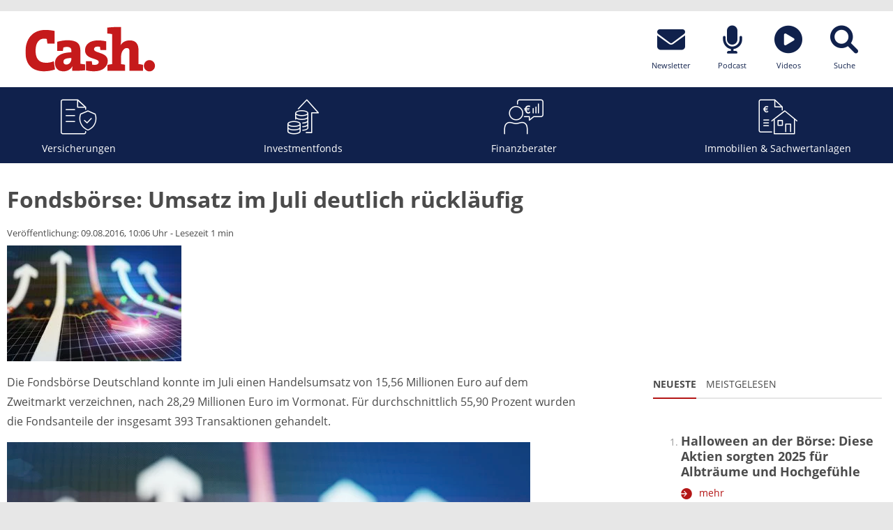

--- FILE ---
content_type: text/html; charset=UTF-8
request_url: https://www.cash-online.de/a/fondsboerse-umsatz-im-juli-deutlich-ruecklaeufig-334204/
body_size: 26124
content:
<!doctype html>
<html lang="de">
<head>
	<meta charset="UTF-8">
	<meta name="viewport" content="width=device-width, initial-scale=1">
	<link rel="profile" href="https://gmpg.org/xfn/11">


	<meta name='robots' content='index, follow, max-image-preview:large, max-snippet:-1, max-video-preview:-1' />
	<style>img:is([sizes="auto" i], [sizes^="auto," i]) { contain-intrinsic-size: 3000px 1500px }</style>
	
	<!-- This site is optimized with the Yoast SEO Premium plugin v26.0 (Yoast SEO v26.0) - https://yoast.com/wordpress/plugins/seo/ -->
	<title>Fondsbörse: Umsatz im Juli deutlich rückläufig | Cash.</title>
	<link rel="canonical" href="https://www.cash-online.de/a/fondsboerse-umsatz-im-juli-deutlich-ruecklaeufig-334204/" />
	<meta property="og:locale" content="de_DE" />
	<meta property="og:type" content="article" />
	<meta property="og:title" content="Fondsbörse: Umsatz im Juli deutlich rückläufig" />
	<meta property="og:description" content="Die Fondsbörse Deutschland konnte im Juli einen Handelsumsatz von 15,56 Millionen Euro auf dem Zweitmarkt verzeichnen, nach 28,29 Millionen Euro im Vormonat. Für durchschnittlich 55,90 Prozent wurden die Fondsanteile der insgesamt 393 Transaktionen gehandelt. Im Juni waren es 476 Fondsbeteiligungen zu einem durchschnittlichen Kurs von 58,66 Prozent. Mit 72,62 Prozent stellte der Handel mit Immobilienbeteiligungen [&hellip;]" />
	<meta property="og:url" content="https://www.cash-online.de/a/fondsboerse-umsatz-im-juli-deutlich-ruecklaeufig-334204/" />
	<meta property="og:site_name" content="Cash.: Aktuelle News für Finanzvermittler, Bankberater &amp; Anleger" />
	<meta property="article:publisher" content="https://www.facebook.com/cash.online.de/" />
	<meta property="article:published_time" content="2016-08-09T08:06:49+00:00" />
	<meta property="article:modified_time" content="2022-07-13T11:34:39+00:00" />
	<meta property="og:image" content="https://www.cash-online.de/wp-content/uploads/ewpt_cache/250x166_80_1_c_FFFFFF_e7fa5d1de194ab62beb0e1e53284db8e_334204.jpg" />
	<meta property="og:image:width" content="250" />
	<meta property="og:image:height" content="166" />
	<meta property="og:image:type" content="image/jpeg" />
	<meta name="author" content="brodtmann" />
	<meta name="twitter:card" content="summary_large_image" />
	<meta name="twitter:creator" content="@cashmagazin" />
	<meta name="twitter:site" content="@cashmagazin" />
	<meta name="twitter:label1" content="Verfasst von" />
	<meta name="twitter:data1" content="brodtmann" />
	<meta name="twitter:label2" content="Geschätzte Lesezeit" />
	<meta name="twitter:data2" content="1 Minute" />
	<script type="application/ld+json" class="yoast-schema-graph">{"@context":"https://schema.org","@graph":[{"@type":"NewsArticle","@id":"https://www.cash-online.de/a/fondsboerse-umsatz-im-juli-deutlich-ruecklaeufig-334204/#article","isPartOf":{"@id":"https://www.cash-online.de/a/fondsboerse-umsatz-im-juli-deutlich-ruecklaeufig-334204/"},"author":{"name":"brodtmann","@id":"https://www.cash-online.de/#/schema/person/00f1e980f0f6080482169eebcb4ac908"},"headline":"Fondsbörse: Umsatz im Juli deutlich rückläufig","datePublished":"2016-08-09T08:06:49+00:00","dateModified":"2022-07-13T11:34:39+00:00","mainEntityOfPage":{"@id":"https://www.cash-online.de/a/fondsboerse-umsatz-im-juli-deutlich-ruecklaeufig-334204/"},"wordCount":299,"commentCount":0,"publisher":{"@id":"https://www.cash-online.de/#organization"},"image":{"@id":"https://www.cash-online.de/a/fondsboerse-umsatz-im-juli-deutlich-ruecklaeufig-334204/#primaryimage"},"thumbnailUrl":"https://www.cash-online.de/wp-content/uploads/ewpt_cache/250x166_80_1_c_FFFFFF_e7fa5d1de194ab62beb0e1e53284db8e_334204.jpg","articleSection":["Zweitmarkt","Immobilien &amp; Sachwertanlagen"],"inLanguage":"de","potentialAction":[{"@type":"CommentAction","name":"Comment","target":["https://www.cash-online.de/a/fondsboerse-umsatz-im-juli-deutlich-ruecklaeufig-334204/#respond"]}],"copyrightYear":"2016","copyrightHolder":{"@id":"https://www.cash-online.de/#organization"}},{"@type":"WebPage","@id":"https://www.cash-online.de/a/fondsboerse-umsatz-im-juli-deutlich-ruecklaeufig-334204/","url":"https://www.cash-online.de/a/fondsboerse-umsatz-im-juli-deutlich-ruecklaeufig-334204/","name":"Fondsbörse: Umsatz im Juli deutlich rückläufig | Cash.","isPartOf":{"@id":"https://www.cash-online.de/#website"},"primaryImageOfPage":{"@id":"https://www.cash-online.de/a/fondsboerse-umsatz-im-juli-deutlich-ruecklaeufig-334204/#primaryimage"},"image":{"@id":"https://www.cash-online.de/a/fondsboerse-umsatz-im-juli-deutlich-ruecklaeufig-334204/#primaryimage"},"thumbnailUrl":"https://www.cash-online.de/wp-content/uploads/ewpt_cache/250x166_80_1_c_FFFFFF_e7fa5d1de194ab62beb0e1e53284db8e_334204.jpg","datePublished":"2016-08-09T08:06:49+00:00","dateModified":"2022-07-13T11:34:39+00:00","breadcrumb":{"@id":"https://www.cash-online.de/a/fondsboerse-umsatz-im-juli-deutlich-ruecklaeufig-334204/#breadcrumb"},"inLanguage":"de","potentialAction":[{"@type":"ReadAction","target":["https://www.cash-online.de/a/fondsboerse-umsatz-im-juli-deutlich-ruecklaeufig-334204/"]}]},{"@type":"ImageObject","inLanguage":"de","@id":"https://www.cash-online.de/a/fondsboerse-umsatz-im-juli-deutlich-ruecklaeufig-334204/#primaryimage","url":"https://www.cash-online.de/wp-content/uploads/ewpt_cache/250x166_80_1_c_FFFFFF_e7fa5d1de194ab62beb0e1e53284db8e_334204.jpg","contentUrl":"https://www.cash-online.de/wp-content/uploads/ewpt_cache/250x166_80_1_c_FFFFFF_e7fa5d1de194ab62beb0e1e53284db8e_334204.jpg","width":250,"height":166},{"@type":"BreadcrumbList","@id":"https://www.cash-online.de/a/fondsboerse-umsatz-im-juli-deutlich-ruecklaeufig-334204/#breadcrumb","itemListElement":[{"@type":"ListItem","position":1,"name":"Home","item":"https://www.cash-online.de/"},{"@type":"ListItem","position":2,"name":"Fondsbörse: Umsatz im Juli deutlich rückläufig"}]},{"@type":"WebSite","@id":"https://www.cash-online.de/#website","url":"https://www.cash-online.de/","name":"Cash.","description":"Wissen, was los ist, mit Cash. Das Fachmagazin für Finanznachrichten rund um Versicherungen, Investmentfonds, Immobilien, Sachwertanlagen &amp; mehr.","publisher":{"@id":"https://www.cash-online.de/#organization"},"potentialAction":[{"@type":"SearchAction","target":{"@type":"EntryPoint","urlTemplate":"https://www.cash-online.de/?s={search_term_string}"},"query-input":{"@type":"PropertyValueSpecification","valueRequired":true,"valueName":"search_term_string"}}],"inLanguage":"de"},{"@type":"Organization","@id":"https://www.cash-online.de/#organization","name":"Cash.","url":"https://www.cash-online.de/","logo":{"@type":"ImageObject","inLanguage":"de","@id":"https://www.cash-online.de/#/schema/logo/image/","url":"https://www.cash-online.de/wp-content/uploads/2023/11/cash-logo-20112023.png","contentUrl":"https://www.cash-online.de/wp-content/uploads/2023/11/cash-logo-20112023.png","width":1200,"height":675,"caption":"Cash."},"image":{"@id":"https://www.cash-online.de/#/schema/logo/image/"},"sameAs":["https://www.facebook.com/cash.online.de/","https://x.com/cashmagazin","https://de.linkedin.com/company/cashmedien","https://www.xing.com/pages/cash-media-group","https://www.instagram.com/cash.medien/","https://www.tiktok.com/@cash.magazin","https://www.youtube.com/user/cashmagazin","https://www.stepstone.de/cmp/de/Cash-Media-Group-GmbH-25794/","https://maps.app.goo.gl/x7SuXjPjrAFueDky5","https://de.wikipedia.org/wiki/Cash."],"description":"Cash. ist ein crossmediales Magazin mit unterschiedlichen Formaten wie Website, Newsletter, monatlicher Print-Ausgabe & ePaper, Podcasts, Filme – produziert in unserem Greenscreen-Studio, Webinare, Digital Week sowie Live-Events.","email":"kontakt@cash-online.de","telephone":"+4940 514440","legalName":"Cash. Media Group GmbH","foundingDate":"1999-06-04","vatID":"DE 202667963","numberOfEmployees":{"@type":"QuantitativeValue","minValue":"11","maxValue":"50"},"publishingPrinciples":"https://www.cash-online.de/ueber-uns/","ownershipFundingInfo":"https://www.cash-online.de/ueber-uns/unternehmen/"},{"@type":"Person","@id":"https://www.cash-online.de/#/schema/person/00f1e980f0f6080482169eebcb4ac908","name":"brodtmann"}]}</script>
	<!-- / Yoast SEO Premium plugin. -->


<link rel="alternate" type="application/rss+xml" title="Cash.: Aktuelle News für Finanzvermittler, Bankberater &amp; Anleger &raquo; Fondsbörse: Umsatz im Juli deutlich rückläufig Kommentar-Feed" href="https://www.cash-online.de/a/fondsboerse-umsatz-im-juli-deutlich-ruecklaeufig-334204/feed/" />
<link rel='stylesheet' id='wp-block-library-css' href='https://www.cash-online.de/wp-includes/css/dist/block-library/style.min.css?ver=6.7.3' type='text/css' media='all' />
<style id='classic-theme-styles-inline-css' type='text/css'>
/*! This file is auto-generated */
.wp-block-button__link{color:#fff;background-color:#32373c;border-radius:9999px;box-shadow:none;text-decoration:none;padding:calc(.667em + 2px) calc(1.333em + 2px);font-size:1.125em}.wp-block-file__button{background:#32373c;color:#fff;text-decoration:none}
</style>
<style id='global-styles-inline-css' type='text/css'>
:root{--wp--preset--aspect-ratio--square: 1;--wp--preset--aspect-ratio--4-3: 4/3;--wp--preset--aspect-ratio--3-4: 3/4;--wp--preset--aspect-ratio--3-2: 3/2;--wp--preset--aspect-ratio--2-3: 2/3;--wp--preset--aspect-ratio--16-9: 16/9;--wp--preset--aspect-ratio--9-16: 9/16;--wp--preset--color--black: #000000;--wp--preset--color--cyan-bluish-gray: #abb8c3;--wp--preset--color--white: #ffffff;--wp--preset--color--pale-pink: #f78da7;--wp--preset--color--vivid-red: #cf2e2e;--wp--preset--color--luminous-vivid-orange: #ff6900;--wp--preset--color--luminous-vivid-amber: #fcb900;--wp--preset--color--light-green-cyan: #7bdcb5;--wp--preset--color--vivid-green-cyan: #00d084;--wp--preset--color--pale-cyan-blue: #8ed1fc;--wp--preset--color--vivid-cyan-blue: #0693e3;--wp--preset--color--vivid-purple: #9b51e0;--wp--preset--gradient--vivid-cyan-blue-to-vivid-purple: linear-gradient(135deg,rgba(6,147,227,1) 0%,rgb(155,81,224) 100%);--wp--preset--gradient--light-green-cyan-to-vivid-green-cyan: linear-gradient(135deg,rgb(122,220,180) 0%,rgb(0,208,130) 100%);--wp--preset--gradient--luminous-vivid-amber-to-luminous-vivid-orange: linear-gradient(135deg,rgba(252,185,0,1) 0%,rgba(255,105,0,1) 100%);--wp--preset--gradient--luminous-vivid-orange-to-vivid-red: linear-gradient(135deg,rgba(255,105,0,1) 0%,rgb(207,46,46) 100%);--wp--preset--gradient--very-light-gray-to-cyan-bluish-gray: linear-gradient(135deg,rgb(238,238,238) 0%,rgb(169,184,195) 100%);--wp--preset--gradient--cool-to-warm-spectrum: linear-gradient(135deg,rgb(74,234,220) 0%,rgb(151,120,209) 20%,rgb(207,42,186) 40%,rgb(238,44,130) 60%,rgb(251,105,98) 80%,rgb(254,248,76) 100%);--wp--preset--gradient--blush-light-purple: linear-gradient(135deg,rgb(255,206,236) 0%,rgb(152,150,240) 100%);--wp--preset--gradient--blush-bordeaux: linear-gradient(135deg,rgb(254,205,165) 0%,rgb(254,45,45) 50%,rgb(107,0,62) 100%);--wp--preset--gradient--luminous-dusk: linear-gradient(135deg,rgb(255,203,112) 0%,rgb(199,81,192) 50%,rgb(65,88,208) 100%);--wp--preset--gradient--pale-ocean: linear-gradient(135deg,rgb(255,245,203) 0%,rgb(182,227,212) 50%,rgb(51,167,181) 100%);--wp--preset--gradient--electric-grass: linear-gradient(135deg,rgb(202,248,128) 0%,rgb(113,206,126) 100%);--wp--preset--gradient--midnight: linear-gradient(135deg,rgb(2,3,129) 0%,rgb(40,116,252) 100%);--wp--preset--font-size--small: 13px;--wp--preset--font-size--medium: 20px;--wp--preset--font-size--large: 36px;--wp--preset--font-size--x-large: 42px;--wp--preset--spacing--20: 0.44rem;--wp--preset--spacing--30: 0.67rem;--wp--preset--spacing--40: 1rem;--wp--preset--spacing--50: 1.5rem;--wp--preset--spacing--60: 2.25rem;--wp--preset--spacing--70: 3.38rem;--wp--preset--spacing--80: 5.06rem;--wp--preset--shadow--natural: 6px 6px 9px rgba(0, 0, 0, 0.2);--wp--preset--shadow--deep: 12px 12px 50px rgba(0, 0, 0, 0.4);--wp--preset--shadow--sharp: 6px 6px 0px rgba(0, 0, 0, 0.2);--wp--preset--shadow--outlined: 6px 6px 0px -3px rgba(255, 255, 255, 1), 6px 6px rgba(0, 0, 0, 1);--wp--preset--shadow--crisp: 6px 6px 0px rgba(0, 0, 0, 1);}:where(.is-layout-flex){gap: 0.5em;}:where(.is-layout-grid){gap: 0.5em;}body .is-layout-flex{display: flex;}.is-layout-flex{flex-wrap: wrap;align-items: center;}.is-layout-flex > :is(*, div){margin: 0;}body .is-layout-grid{display: grid;}.is-layout-grid > :is(*, div){margin: 0;}:where(.wp-block-columns.is-layout-flex){gap: 2em;}:where(.wp-block-columns.is-layout-grid){gap: 2em;}:where(.wp-block-post-template.is-layout-flex){gap: 1.25em;}:where(.wp-block-post-template.is-layout-grid){gap: 1.25em;}.has-black-color{color: var(--wp--preset--color--black) !important;}.has-cyan-bluish-gray-color{color: var(--wp--preset--color--cyan-bluish-gray) !important;}.has-white-color{color: var(--wp--preset--color--white) !important;}.has-pale-pink-color{color: var(--wp--preset--color--pale-pink) !important;}.has-vivid-red-color{color: var(--wp--preset--color--vivid-red) !important;}.has-luminous-vivid-orange-color{color: var(--wp--preset--color--luminous-vivid-orange) !important;}.has-luminous-vivid-amber-color{color: var(--wp--preset--color--luminous-vivid-amber) !important;}.has-light-green-cyan-color{color: var(--wp--preset--color--light-green-cyan) !important;}.has-vivid-green-cyan-color{color: var(--wp--preset--color--vivid-green-cyan) !important;}.has-pale-cyan-blue-color{color: var(--wp--preset--color--pale-cyan-blue) !important;}.has-vivid-cyan-blue-color{color: var(--wp--preset--color--vivid-cyan-blue) !important;}.has-vivid-purple-color{color: var(--wp--preset--color--vivid-purple) !important;}.has-black-background-color{background-color: var(--wp--preset--color--black) !important;}.has-cyan-bluish-gray-background-color{background-color: var(--wp--preset--color--cyan-bluish-gray) !important;}.has-white-background-color{background-color: var(--wp--preset--color--white) !important;}.has-pale-pink-background-color{background-color: var(--wp--preset--color--pale-pink) !important;}.has-vivid-red-background-color{background-color: var(--wp--preset--color--vivid-red) !important;}.has-luminous-vivid-orange-background-color{background-color: var(--wp--preset--color--luminous-vivid-orange) !important;}.has-luminous-vivid-amber-background-color{background-color: var(--wp--preset--color--luminous-vivid-amber) !important;}.has-light-green-cyan-background-color{background-color: var(--wp--preset--color--light-green-cyan) !important;}.has-vivid-green-cyan-background-color{background-color: var(--wp--preset--color--vivid-green-cyan) !important;}.has-pale-cyan-blue-background-color{background-color: var(--wp--preset--color--pale-cyan-blue) !important;}.has-vivid-cyan-blue-background-color{background-color: var(--wp--preset--color--vivid-cyan-blue) !important;}.has-vivid-purple-background-color{background-color: var(--wp--preset--color--vivid-purple) !important;}.has-black-border-color{border-color: var(--wp--preset--color--black) !important;}.has-cyan-bluish-gray-border-color{border-color: var(--wp--preset--color--cyan-bluish-gray) !important;}.has-white-border-color{border-color: var(--wp--preset--color--white) !important;}.has-pale-pink-border-color{border-color: var(--wp--preset--color--pale-pink) !important;}.has-vivid-red-border-color{border-color: var(--wp--preset--color--vivid-red) !important;}.has-luminous-vivid-orange-border-color{border-color: var(--wp--preset--color--luminous-vivid-orange) !important;}.has-luminous-vivid-amber-border-color{border-color: var(--wp--preset--color--luminous-vivid-amber) !important;}.has-light-green-cyan-border-color{border-color: var(--wp--preset--color--light-green-cyan) !important;}.has-vivid-green-cyan-border-color{border-color: var(--wp--preset--color--vivid-green-cyan) !important;}.has-pale-cyan-blue-border-color{border-color: var(--wp--preset--color--pale-cyan-blue) !important;}.has-vivid-cyan-blue-border-color{border-color: var(--wp--preset--color--vivid-cyan-blue) !important;}.has-vivid-purple-border-color{border-color: var(--wp--preset--color--vivid-purple) !important;}.has-vivid-cyan-blue-to-vivid-purple-gradient-background{background: var(--wp--preset--gradient--vivid-cyan-blue-to-vivid-purple) !important;}.has-light-green-cyan-to-vivid-green-cyan-gradient-background{background: var(--wp--preset--gradient--light-green-cyan-to-vivid-green-cyan) !important;}.has-luminous-vivid-amber-to-luminous-vivid-orange-gradient-background{background: var(--wp--preset--gradient--luminous-vivid-amber-to-luminous-vivid-orange) !important;}.has-luminous-vivid-orange-to-vivid-red-gradient-background{background: var(--wp--preset--gradient--luminous-vivid-orange-to-vivid-red) !important;}.has-very-light-gray-to-cyan-bluish-gray-gradient-background{background: var(--wp--preset--gradient--very-light-gray-to-cyan-bluish-gray) !important;}.has-cool-to-warm-spectrum-gradient-background{background: var(--wp--preset--gradient--cool-to-warm-spectrum) !important;}.has-blush-light-purple-gradient-background{background: var(--wp--preset--gradient--blush-light-purple) !important;}.has-blush-bordeaux-gradient-background{background: var(--wp--preset--gradient--blush-bordeaux) !important;}.has-luminous-dusk-gradient-background{background: var(--wp--preset--gradient--luminous-dusk) !important;}.has-pale-ocean-gradient-background{background: var(--wp--preset--gradient--pale-ocean) !important;}.has-electric-grass-gradient-background{background: var(--wp--preset--gradient--electric-grass) !important;}.has-midnight-gradient-background{background: var(--wp--preset--gradient--midnight) !important;}.has-small-font-size{font-size: var(--wp--preset--font-size--small) !important;}.has-medium-font-size{font-size: var(--wp--preset--font-size--medium) !important;}.has-large-font-size{font-size: var(--wp--preset--font-size--large) !important;}.has-x-large-font-size{font-size: var(--wp--preset--font-size--x-large) !important;}
:where(.wp-block-post-template.is-layout-flex){gap: 1.25em;}:where(.wp-block-post-template.is-layout-grid){gap: 1.25em;}
:where(.wp-block-columns.is-layout-flex){gap: 2em;}:where(.wp-block-columns.is-layout-grid){gap: 2em;}
:root :where(.wp-block-pullquote){font-size: 1.5em;line-height: 1.6;}
</style>
<link rel='stylesheet' id='contact-form-7-css' href='https://www.cash-online.de/wp-content/plugins/contact-form-7/includes/css/styles.css?ver=6.1.1' type='text/css' media='all' />
<link rel='stylesheet' id='pvfw-modaal-css' href='https://www.cash-online.de/wp-content/plugins/pdf-viewer-for-wordpress/tnc-resources/modaal.min.css?ver=12.4.2' type='text/css' media='all' />
<link rel='stylesheet' id='candy-style-css' href='https://www.cash-online.de/wp-content/themes/cash-theme/assets/styles/index.css?ver=1754551011' type='text/css' media='' />
<link rel='stylesheet' id='candy-magazines-style-css' href='https://www.cash-online.de/wp-content/themes/cash-theme/static/magazines/magazines.css?ver=1754551011' type='text/css' media='' />
<link rel='stylesheet' id='borlabs-cookie-custom-css' href='https://www.cash-online.de/wp-content/cache/borlabs-cookie/1/borlabs-cookie-1-de.css?ver=3.3.12-77' type='text/css' media='all' />
<link rel='stylesheet' id='tts-pro-plyr-css' href='https://www.cash-online.de/wp-content/plugins/text-to-speech-pro-premium/Assets/css/plyr.min.css?ver=2.7.18' type='text/css' media='all' />
<link rel='stylesheet' id='text-to-audio-pro-css' href='https://www.cash-online.de/wp-content/plugins/text-to-speech-pro-premium/Assets/css/text-to-audio-pro.css?ver=2.7.18' type='text/css' media='all' />
<link rel='stylesheet' id='wpdiscuz-frontend-css-css' href='https://www.cash-online.de/wp-content/plugins/wpdiscuz/themes/default/style.css?ver=7.6.34' type='text/css' media='all' />
<style id='wpdiscuz-frontend-css-inline-css' type='text/css'>
 #wpdcom .wpd-blog-administrator .wpd-comment-label{color:#ffffff;background-color:#10214C;border:none}#wpdcom .wpd-blog-administrator .wpd-comment-author, #wpdcom .wpd-blog-administrator .wpd-comment-author a{color:#10214C}#wpdcom.wpd-layout-1 .wpd-comment .wpd-blog-administrator .wpd-avatar img{border-color:#10214C}#wpdcom.wpd-layout-2 .wpd-comment.wpd-reply .wpd-comment-wrap.wpd-blog-administrator{border-left:3px solid #10214C}#wpdcom.wpd-layout-2 .wpd-comment .wpd-blog-administrator .wpd-avatar img{border-bottom-color:#10214C}#wpdcom.wpd-layout-3 .wpd-blog-administrator .wpd-comment-subheader{border-top:1px dashed #10214C}#wpdcom.wpd-layout-3 .wpd-reply .wpd-blog-administrator .wpd-comment-right{border-left:1px solid #10214C}#wpdcom .wpd-blog-editor .wpd-comment-label{color:#ffffff;background-color:#10214C;border:none}#wpdcom .wpd-blog-editor .wpd-comment-author, #wpdcom .wpd-blog-editor .wpd-comment-author a{color:#10214C}#wpdcom.wpd-layout-1 .wpd-comment .wpd-blog-editor .wpd-avatar img{border-color:#10214C}#wpdcom.wpd-layout-2 .wpd-comment.wpd-reply .wpd-comment-wrap.wpd-blog-editor{border-left:3px solid #10214C}#wpdcom.wpd-layout-2 .wpd-comment .wpd-blog-editor .wpd-avatar img{border-bottom-color:#10214C}#wpdcom.wpd-layout-3 .wpd-blog-editor .wpd-comment-subheader{border-top:1px dashed #10214C}#wpdcom.wpd-layout-3 .wpd-reply .wpd-blog-editor .wpd-comment-right{border-left:1px solid #10214C}#wpdcom .wpd-blog-author .wpd-comment-label{color:#ffffff;background-color:#10214C;border:none}#wpdcom .wpd-blog-author .wpd-comment-author, #wpdcom .wpd-blog-author .wpd-comment-author a{color:#10214C}#wpdcom.wpd-layout-1 .wpd-comment .wpd-blog-author .wpd-avatar img{border-color:#10214C}#wpdcom.wpd-layout-2 .wpd-comment .wpd-blog-author .wpd-avatar img{border-bottom-color:#10214C}#wpdcom.wpd-layout-3 .wpd-blog-author .wpd-comment-subheader{border-top:1px dashed #10214C}#wpdcom.wpd-layout-3 .wpd-reply .wpd-blog-author .wpd-comment-right{border-left:1px solid #10214C}#wpdcom .wpd-blog-contributor .wpd-comment-label{color:#ffffff;background-color:#10214C;border:none}#wpdcom .wpd-blog-contributor .wpd-comment-author, #wpdcom .wpd-blog-contributor .wpd-comment-author a{color:#10214C}#wpdcom.wpd-layout-1 .wpd-comment .wpd-blog-contributor .wpd-avatar img{border-color:#10214C}#wpdcom.wpd-layout-2 .wpd-comment .wpd-blog-contributor .wpd-avatar img{border-bottom-color:#10214C}#wpdcom.wpd-layout-3 .wpd-blog-contributor .wpd-comment-subheader{border-top:1px dashed #10214C}#wpdcom.wpd-layout-3 .wpd-reply .wpd-blog-contributor .wpd-comment-right{border-left:1px solid #10214C}#wpdcom .wpd-blog-subscriber .wpd-comment-label{color:#ffffff;background-color:#10214C;border:none}#wpdcom .wpd-blog-subscriber .wpd-comment-author, #wpdcom .wpd-blog-subscriber .wpd-comment-author a{color:#10214C}#wpdcom.wpd-layout-2 .wpd-comment .wpd-blog-subscriber .wpd-avatar img{border-bottom-color:#10214C}#wpdcom.wpd-layout-3 .wpd-blog-subscriber .wpd-comment-subheader{border-top:1px dashed #10214C}#wpdcom .wpd-blog-editor_advanced .wpd-comment-label{color:#ffffff;background-color:#10214C;border:none}#wpdcom .wpd-blog-editor_advanced .wpd-comment-author, #wpdcom .wpd-blog-editor_advanced .wpd-comment-author a{color:#10214C}#wpdcom.wpd-layout-1 .wpd-comment .wpd-blog-editor_advanced .wpd-avatar img{border-color:#10214C}#wpdcom.wpd-layout-2 .wpd-comment .wpd-blog-editor_advanced .wpd-avatar img{border-bottom-color:#10214C}#wpdcom.wpd-layout-3 .wpd-blog-editor_advanced .wpd-comment-subheader{border-top:1px dashed #10214C}#wpdcom.wpd-layout-3 .wpd-reply .wpd-blog-editor_advanced .wpd-comment-right{border-left:1px solid #10214C}#wpdcom .wpd-blog-advertiser .wpd-comment-label{color:#ffffff;background-color:#10214C;border:none}#wpdcom .wpd-blog-advertiser .wpd-comment-author, #wpdcom .wpd-blog-advertiser .wpd-comment-author a{color:#10214C}#wpdcom.wpd-layout-1 .wpd-comment .wpd-blog-advertiser .wpd-avatar img{border-color:#10214C}#wpdcom.wpd-layout-2 .wpd-comment .wpd-blog-advertiser .wpd-avatar img{border-bottom-color:#10214C}#wpdcom.wpd-layout-3 .wpd-blog-advertiser .wpd-comment-subheader{border-top:1px dashed #10214C}#wpdcom.wpd-layout-3 .wpd-reply .wpd-blog-advertiser .wpd-comment-right{border-left:1px solid #10214C}#wpdcom .wpd-blog-veranstaltungen .wpd-comment-label{color:#ffffff;background-color:#10214C;border:none}#wpdcom .wpd-blog-veranstaltungen .wpd-comment-author, #wpdcom .wpd-blog-veranstaltungen .wpd-comment-author a{color:#10214C}#wpdcom.wpd-layout-1 .wpd-comment .wpd-blog-veranstaltungen .wpd-avatar img{border-color:#10214C}#wpdcom.wpd-layout-2 .wpd-comment .wpd-blog-veranstaltungen .wpd-avatar img{border-bottom-color:#10214C}#wpdcom.wpd-layout-3 .wpd-blog-veranstaltungen .wpd-comment-subheader{border-top:1px dashed #10214C}#wpdcom.wpd-layout-3 .wpd-reply .wpd-blog-veranstaltungen .wpd-comment-right{border-left:1px solid #10214C}#wpdcom .wpd-blog-praktikant .wpd-comment-label{color:#ffffff;background-color:#10214C;border:none}#wpdcom .wpd-blog-praktikant .wpd-comment-author, #wpdcom .wpd-blog-praktikant .wpd-comment-author a{color:#10214C}#wpdcom.wpd-layout-1 .wpd-comment .wpd-blog-praktikant .wpd-avatar img{border-color:#10214C}#wpdcom.wpd-layout-2 .wpd-comment .wpd-blog-praktikant .wpd-avatar img{border-bottom-color:#10214C}#wpdcom.wpd-layout-3 .wpd-blog-praktikant .wpd-comment-subheader{border-top:1px dashed #10214C}#wpdcom.wpd-layout-3 .wpd-reply .wpd-blog-praktikant .wpd-comment-right{border-left:1px solid #10214C}#wpdcom .wpd-blog-css_js_designer .wpd-comment-label{color:#ffffff;background-color:#00B38F;border:none}#wpdcom .wpd-blog-css_js_designer .wpd-comment-author, #wpdcom .wpd-blog-css_js_designer .wpd-comment-author a{color:#00B38F}#wpdcom.wpd-layout-1 .wpd-comment .wpd-blog-css_js_designer .wpd-avatar img{border-color:#00B38F}#wpdcom.wpd-layout-2 .wpd-comment .wpd-blog-css_js_designer .wpd-avatar img{border-bottom-color:#00B38F}#wpdcom.wpd-layout-3 .wpd-blog-css_js_designer .wpd-comment-subheader{border-top:1px dashed #00B38F}#wpdcom.wpd-layout-3 .wpd-reply .wpd-blog-css_js_designer .wpd-comment-right{border-left:1px solid #00B38F}#wpdcom .wpd-blog-wpseo_manager .wpd-comment-label{color:#ffffff;background-color:#10214C;border:none}#wpdcom .wpd-blog-wpseo_manager .wpd-comment-author, #wpdcom .wpd-blog-wpseo_manager .wpd-comment-author a{color:#10214C}#wpdcom.wpd-layout-1 .wpd-comment .wpd-blog-wpseo_manager .wpd-avatar img{border-color:#10214C}#wpdcom.wpd-layout-2 .wpd-comment .wpd-blog-wpseo_manager .wpd-avatar img{border-bottom-color:#10214C}#wpdcom.wpd-layout-3 .wpd-blog-wpseo_manager .wpd-comment-subheader{border-top:1px dashed #10214C}#wpdcom.wpd-layout-3 .wpd-reply .wpd-blog-wpseo_manager .wpd-comment-right{border-left:1px solid #10214C}#wpdcom .wpd-blog-wpseo_editor .wpd-comment-label{color:#ffffff;background-color:#10214C;border:none}#wpdcom .wpd-blog-wpseo_editor .wpd-comment-author, #wpdcom .wpd-blog-wpseo_editor .wpd-comment-author a{color:#10214C}#wpdcom.wpd-layout-1 .wpd-comment .wpd-blog-wpseo_editor .wpd-avatar img{border-color:#10214C}#wpdcom.wpd-layout-2 .wpd-comment .wpd-blog-wpseo_editor .wpd-avatar img{border-bottom-color:#10214C}#wpdcom.wpd-layout-3 .wpd-blog-wpseo_editor .wpd-comment-subheader{border-top:1px dashed #10214C}#wpdcom.wpd-layout-3 .wpd-reply .wpd-blog-wpseo_editor .wpd-comment-right{border-left:1px solid #10214C}#wpdcom .wpd-blog-post_author .wpd-comment-label{color:#ffffff;background-color:#10214C;border:none}#wpdcom .wpd-blog-post_author .wpd-comment-author, #wpdcom .wpd-blog-post_author .wpd-comment-author a{color:#10214C}#wpdcom .wpd-blog-post_author .wpd-avatar img{border-color:#10214C}#wpdcom.wpd-layout-1 .wpd-comment .wpd-blog-post_author .wpd-avatar img{border-color:#10214C}#wpdcom.wpd-layout-2 .wpd-comment.wpd-reply .wpd-comment-wrap.wpd-blog-post_author{border-left:3px solid #10214C}#wpdcom.wpd-layout-2 .wpd-comment .wpd-blog-post_author .wpd-avatar img{border-bottom-color:#10214C}#wpdcom.wpd-layout-3 .wpd-blog-post_author .wpd-comment-subheader{border-top:1px dashed #10214C}#wpdcom.wpd-layout-3 .wpd-reply .wpd-blog-post_author .wpd-comment-right{border-left:1px solid #10214C}#wpdcom .wpd-blog-guest .wpd-comment-label{color:#ffffff;background-color:#10214C;border:none}#wpdcom .wpd-blog-guest .wpd-comment-author, #wpdcom .wpd-blog-guest .wpd-comment-author a{color:#10214C}#wpdcom.wpd-layout-3 .wpd-blog-guest .wpd-comment-subheader{border-top:1px dashed #10214C}#comments, #respond, .comments-area, #wpdcom{}#wpdcom .ql-editor > *{color:#777777}#wpdcom .ql-editor::before{}#wpdcom .ql-toolbar{border:1px solid #DDDDDD;border-top:none}#wpdcom .ql-container{border:1px solid #DDDDDD;border-bottom:none}#wpdcom .wpd-form-row .wpdiscuz-item input[type="text"], #wpdcom .wpd-form-row .wpdiscuz-item input[type="email"], #wpdcom .wpd-form-row .wpdiscuz-item input[type="url"], #wpdcom .wpd-form-row .wpdiscuz-item input[type="color"], #wpdcom .wpd-form-row .wpdiscuz-item input[type="date"], #wpdcom .wpd-form-row .wpdiscuz-item input[type="datetime"], #wpdcom .wpd-form-row .wpdiscuz-item input[type="datetime-local"], #wpdcom .wpd-form-row .wpdiscuz-item input[type="month"], #wpdcom .wpd-form-row .wpdiscuz-item input[type="number"], #wpdcom .wpd-form-row .wpdiscuz-item input[type="time"], #wpdcom textarea, #wpdcom select{border:1px solid #DDDDDD;color:#777777}#wpdcom .wpd-form-row .wpdiscuz-item textarea{border:1px solid #DDDDDD}#wpdcom input::placeholder, #wpdcom textarea::placeholder, #wpdcom input::-moz-placeholder, #wpdcom textarea::-webkit-input-placeholder{}#wpdcom .wpd-comment-text{color:#777777}#wpdcom .wpd-thread-head .wpd-thread-info{border-bottom:2px solid #10214C}#wpdcom .wpd-thread-head .wpd-thread-info.wpd-reviews-tab svg{fill:#10214C}#wpdcom .wpd-thread-head .wpdiscuz-user-settings{border-bottom:2px solid #10214C}#wpdcom .wpd-thread-head .wpdiscuz-user-settings:hover{color:#10214C}#wpdcom .wpd-comment .wpd-follow-link:hover{color:#10214C}#wpdcom .wpd-comment-status .wpd-sticky{color:#10214C}#wpdcom .wpd-thread-filter .wpdf-active{color:#10214C;border-bottom-color:#10214C}#wpdcom .wpd-comment-info-bar{border:1px dashed #404e70;background:#e8e9ee}#wpdcom .wpd-comment-info-bar .wpd-current-view i{color:#10214C}#wpdcom .wpd-filter-view-all:hover{background:#10214C}#wpdcom .wpdiscuz-item .wpdiscuz-rating > label{color:#DDDDDD}#wpdcom .wpdiscuz-item .wpdiscuz-rating:not(:checked) > label:hover, .wpdiscuz-rating:not(:checked) > label:hover ~ label{}#wpdcom .wpdiscuz-item .wpdiscuz-rating > input ~ label:hover, #wpdcom .wpdiscuz-item .wpdiscuz-rating > input:not(:checked) ~ label:hover ~ label, #wpdcom .wpdiscuz-item .wpdiscuz-rating > input:not(:checked) ~ label:hover ~ label{color:#FFED85}#wpdcom .wpdiscuz-item .wpdiscuz-rating > input:checked ~ label:hover, #wpdcom .wpdiscuz-item .wpdiscuz-rating > input:checked ~ label:hover, #wpdcom .wpdiscuz-item .wpdiscuz-rating > label:hover ~ input:checked ~ label, #wpdcom .wpdiscuz-item .wpdiscuz-rating > input:checked + label:hover ~ label, #wpdcom .wpdiscuz-item .wpdiscuz-rating > input:checked ~ label:hover ~ label, .wpd-custom-field .wcf-active-star, #wpdcom .wpdiscuz-item .wpdiscuz-rating > input:checked ~ label{color:#FFD700}#wpd-post-rating .wpd-rating-wrap .wpd-rating-stars svg .wpd-star{fill:#DDDDDD}#wpd-post-rating .wpd-rating-wrap .wpd-rating-stars svg .wpd-active{fill:#FFD700}#wpd-post-rating .wpd-rating-wrap .wpd-rate-starts svg .wpd-star{fill:#DDDDDD}#wpd-post-rating .wpd-rating-wrap .wpd-rate-starts:hover svg .wpd-star{fill:#FFED85}#wpd-post-rating.wpd-not-rated .wpd-rating-wrap .wpd-rate-starts svg:hover ~ svg .wpd-star{fill:#DDDDDD}.wpdiscuz-post-rating-wrap .wpd-rating .wpd-rating-wrap .wpd-rating-stars svg .wpd-star{fill:#DDDDDD}.wpdiscuz-post-rating-wrap .wpd-rating .wpd-rating-wrap .wpd-rating-stars svg .wpd-active{fill:#FFD700}#wpdcom .wpd-comment .wpd-follow-active{color:#ff7a00}#wpdcom .page-numbers{color:#555;border:#555 1px solid}#wpdcom span.current{background:#555}#wpdcom.wpd-layout-1 .wpd-new-loaded-comment > .wpd-comment-wrap > .wpd-comment-right{background:#DCDCDC}#wpdcom.wpd-layout-2 .wpd-new-loaded-comment.wpd-comment > .wpd-comment-wrap > .wpd-comment-right{background:#DCDCDC}#wpdcom.wpd-layout-2 .wpd-new-loaded-comment.wpd-comment.wpd-reply > .wpd-comment-wrap > .wpd-comment-right{background:transparent}#wpdcom.wpd-layout-2 .wpd-new-loaded-comment.wpd-comment.wpd-reply > .wpd-comment-wrap{background:#DCDCDC}#wpdcom.wpd-layout-3 .wpd-new-loaded-comment.wpd-comment > .wpd-comment-wrap > .wpd-comment-right{background:#DCDCDC}#wpdcom .wpd-follow:hover i, #wpdcom .wpd-unfollow:hover i, #wpdcom .wpd-comment .wpd-follow-active:hover i{color:#10214C}#wpdcom .wpdiscuz-readmore{cursor:pointer;color:#10214C}.wpd-custom-field .wcf-pasiv-star, #wpcomm .wpdiscuz-item .wpdiscuz-rating > label{color:#DDDDDD}.wpd-wrapper .wpd-list-item.wpd-active{border-top:3px solid #10214C}#wpdcom.wpd-layout-2 .wpd-comment.wpd-reply.wpd-unapproved-comment .wpd-comment-wrap{border-left:3px solid #DCDCDC}#wpdcom.wpd-layout-3 .wpd-comment.wpd-reply.wpd-unapproved-comment .wpd-comment-right{border-left:1px solid #DCDCDC}#wpdcom .wpd-prim-button{background-color:#555555;color:#FFFFFF}#wpdcom .wpd_label__check i.wpdicon-on{color:#555555;border:1px solid #aaaaaa}#wpd-bubble-wrapper #wpd-bubble-all-comments-count{color:#10214C}#wpd-bubble-wrapper > div{background-color:#10214C}#wpd-bubble-wrapper > #wpd-bubble #wpd-bubble-add-message{background-color:#10214C}#wpd-bubble-wrapper > #wpd-bubble #wpd-bubble-add-message::before{border-left-color:#10214C;border-right-color:#10214C}#wpd-bubble-wrapper.wpd-right-corner > #wpd-bubble #wpd-bubble-add-message::before{border-left-color:#10214C;border-right-color:#10214C}.wpd-inline-icon-wrapper path.wpd-inline-icon-first{fill:#10214C}.wpd-inline-icon-count{background-color:#10214C}.wpd-inline-icon-count::before{border-right-color:#10214C}.wpd-inline-form-wrapper::before{border-bottom-color:#10214C}.wpd-inline-form-question{background-color:#10214C}.wpd-inline-form{background-color:#10214C}.wpd-last-inline-comments-wrapper{border-color:#10214C}.wpd-last-inline-comments-wrapper::before{border-bottom-color:#10214C}.wpd-last-inline-comments-wrapper .wpd-view-all-inline-comments{background:#10214C}.wpd-last-inline-comments-wrapper .wpd-view-all-inline-comments:hover,.wpd-last-inline-comments-wrapper .wpd-view-all-inline-comments:active,.wpd-last-inline-comments-wrapper .wpd-view-all-inline-comments:focus{background-color:#10214C}#wpdcom .ql-snow .ql-tooltip[data-mode="link"]::before{content:"Enter link:"}#wpdcom .ql-snow .ql-tooltip.ql-editing a.ql-action::after{content:"Speichern"}.comments-area{width:auto}
</style>
<link rel='stylesheet' id='wpdiscuz-fa-css' href='https://www.cash-online.de/wp-content/plugins/wpdiscuz/assets/third-party/font-awesome-5.13.0/css/fa.min.css?ver=7.6.34' type='text/css' media='all' />
<link rel='stylesheet' id='wpdiscuz-combo-css-css' href='https://www.cash-online.de/wp-content/plugins/wpdiscuz/assets/css/wpdiscuz-combo-no_quill.min.css?ver=6.7.3' type='text/css' media='all' />
<script type="text/javascript" src="https://www.cash-online.de/wp-includes/js/jquery/jquery.min.js?ver=3.7.1" id="jquery-core-js"></script>
<script type="text/javascript" src="https://www.cash-online.de/wp-includes/js/jquery/jquery-migrate.min.js?ver=3.4.1" id="jquery-migrate-js"></script>
<script type="text/javascript" src="https://www.cash-online.de/wp-content/themes/cash-theme/assets/scripts/header.js?ver=1754551011#async" id="candy-header-js"></script>
<script data-no-optimize="1" data-no-minify="1" data-cfasync="false" type="text/javascript" src="https://www.cash-online.de/wp-content/cache/borlabs-cookie/1/borlabs-cookie-config-de.json.js?ver=3.3.12-122" id="borlabs-cookie-config-js"></script>
<script data-no-optimize="1" data-no-minify="1" data-cfasync="false" type="text/javascript" src="https://www.cash-online.de/wp-content/plugins/borlabs-cookie/assets/javascript/borlabs-cookie-tcf-stub.min.js?ver=3.3.12-122" id="borlabs-cookie-stub-js"></script>
<link rel="https://api.w.org/" href="https://www.cash-online.de/wp-json/" /><link rel="alternate" title="JSON" type="application/json" href="https://www.cash-online.de/wp-json/wp/v2/posts/334204" /><link rel="alternate" title="oEmbed (JSON)" type="application/json+oembed" href="https://www.cash-online.de/wp-json/oembed/1.0/embed?url=https%3A%2F%2Fwww.cash-online.de%2Fa%2Ffondsboerse-umsatz-im-juli-deutlich-ruecklaeufig-334204%2F" />
<link rel="alternate" title="oEmbed (XML)" type="text/xml+oembed" href="https://www.cash-online.de/wp-json/oembed/1.0/embed?url=https%3A%2F%2Fwww.cash-online.de%2Fa%2Ffondsboerse-umsatz-im-juli-deutlich-ruecklaeufig-334204%2F&#038;format=xml" />
<style type='text/css'>
				iframe.pvfw-pdf-viewer-frame{
					max-width: 100%;
					border: 0px;
				}
				@media screen and (max-width: 799px) {
					iframe.pvfw-pdf-viewer-frame{
						height: 400px;
					}
				}</style><link rel="icon" href="https://www.cash-online.de/wp-content/uploads/2020/06/cropped-icon-cash-online-32x32.png" sizes="32x32" />
<link rel="icon" href="https://www.cash-online.de/wp-content/uploads/2020/06/cropped-icon-cash-online-192x192.png" sizes="192x192" />
<link rel="apple-touch-icon" href="https://www.cash-online.de/wp-content/uploads/2020/06/cropped-icon-cash-online-180x180.png" />
<meta name="msapplication-TileImage" content="https://www.cash-online.de/wp-content/uploads/2020/06/cropped-icon-cash-online-270x270.png" />
		<style type="text/css" id="wp-custom-css">
			/* BorlabsCookieWidget overlaps */
#BorlabsCookieWidget {
	display:none;
}


/* prevent interstitial from displaying above the cookie banner */
#BorlabsCookieBox ._brlbs-block-content {
    z-index: 2600000!important;
}


/* disable author box on main page - mobile only */
@media (max-width: 568px) {
	
	.candy_author_box--homepage {
    display: none;
	}	
	
	.candy_author_box--homepage + 
.candy_newsletter_teaser {
    display: none;
	}
}

/* cache reload quickfix - cat image too big*/
.authors_box_category_name img {
    width: 100px!important;
}


@media screen and (min-width: 1280px) {
.promo-area__wallpaper-wrapper {
    left: 0px !important;
	}
}

.page-id-96 .cashForm .wpcf7-quiz-label,
.page-id-96 .cashForm label{
	display:block;
}
.page-id-96 .cashForm input[type="text"],
.page-id-96 .cashForm textarea,
.page-id-551479 .cashForm textarea,
.page-id-96 .cashForm select{
	display:block;
	padding:5px;
	margin-bottom:20px;
	width:100%
}
.page-id-96 .cashForm span.wpcf7-list-item{
	margin:0;
}
.page-id-96 .cashForm input[type="submit"]{
	padding:5px;
}
.page-id-551479 .cashForm{
	background:#efefef;
}
.asmbeacon img, .asmdivouter img{
	max-width:none;
}
.theme_video_mcb{
	float:left;
	margin-right:30px;
	width:calc(33.33333% - 20px);	
}
.theme_video_mcb.last{
	margin-right:0px;
}
.theme_video_mcb h3{
	margin:0 0 20px 0;
	min-height:46px;
}
.theme_videos_mcb{
	border:2px solid #efefef;
	padding:20px;
	margin-bottom:40px;
}
@media (max-width: 640px) {    
    .theme_video_mcb{
			float:none;
			margin-right:0px;
			width:100%;	
			margin-bottom:20px;
		}
	  .theme_video_mcb.last{
			margin-bottom:0px;
		}
	.theme_video_mcb h3{
		min-height:0;
		margin:0 0 10px 0;
	}
}

#main > section:nth-child(2) > div:nth-child(1) > div > div.col-xs-12.col-md-8.col--main > div.candy_author_box.candy_author_box--homepage > ul > li:nth-child(5) {
	display: none;
}
#main > section > div:nth-child(1) > div > div.col-xs-12.col-md-8.col--main > div.candy_author_box > ul > li:nth-child(5) {
	display: none;
}

/* prevent page title and most read articles in page "FAA 2025 Anmeldung" */
.page-id-696349 .entry-title,
.page-id-696349 .candy_tabs__content,
.page-id-696349 .candy_tabs__nav {
  display: none;
}		</style>
		

	<script>
		window.moveElement = function(
			target,
			destination,
			position = "before",
			tagName = null,
			nth = 0
		) {
			let targetElement, destinationElement;

			// Sprawdzenie i przypisanie dla target
			if (typeof target === "string") {
				if (target.trim() === "") {
					console.log("Pusty selektor dla 'target'. Operacja nieudana.");
					return;
				}
				targetElement = document.querySelector(target);
			} else {
				targetElement = target;
			}

			// Sprawdzenie i przypisanie dla destination
			if (typeof destination === "string") {
				if (destination.trim() === "") {
					console.log("Pusty selektor dla 'destination'. Operacja nieudana.");
					return;
				}
				destinationElement = document.querySelector(destination);
			} else {
				destinationElement = destination;
			}

			// Logika do znalezienia docelowego elementu, jeśli tagName i nth są podane
			if (tagName && nth > 0) {
				let count = 0;
				while (count < nth) {
					destinationElement = destinationElement.nextElementSibling;
					if (
						destinationElement &&
						destinationElement.tagName.toLowerCase() === tagName.toLowerCase()
					) {
						count++;
					}

					if (!destinationElement) {
						console.log(
							`Nie znaleziono wystarczającej liczby elementów ${tagName}. Operacja nieudana.`
						);
						return;
					}
				}
			}

			// Logika do przeniesienia elementu
			if (targetElement && destinationElement) {
				if (position === "before") {
					destinationElement.parentNode.insertBefore(
						targetElement,
						destinationElement
					);
					// console.log(
					// 	`Przeniesiono element przed element ${destination}. Operacja udana.`
					// );
				} else {
					destinationElement.parentNode.insertBefore(
						targetElement,
						destinationElement.nextSibling
					);
					// console.log(
					// 	`Przeniesiono element za element ${destination}. Operacja udana.`
					// );
				}
			} else {
				if (!targetElement) {
					console.log(`Element ${target} nie istnieje. Operacja nieudana.`);
				}
				if (!destinationElement) {
					console.log(`Element ${destination} nie istnieje. Operacja nieudana.`);
				}
			}
		}
	</script>

	<!-- Google Tag Manager -->
<script>(function(w,d,s,l,i){w[l]=w[l]||[];w[l].push({'gtm.start':
new Date().getTime(),event:'gtm.js'});var f=d.getElementsByTagName(s)[0],
j=d.createElement(s),dl=l!='dataLayer'?'&l='+l:'';j.async=true;j.src=
'https://www.googletagmanager.com/gtm.js?id='+i+dl;f.parentNode.insertBefore(j,f);
})(window,document,'script','dataLayer','GTM-TDN6DRZ');</script>
<!-- End Google Tag Manager -->


		
</head>

<body class="post-template-default single single-post postid-334204 single-format-standard wp-custom-logo no-sidebar">

	<!-- Google Tag Manager (noscript) -->
<noscript><iframe src="https://www.googletagmanager.com/ns.html?id=GTM-TDN6DRZ"
height="0" width="0" style="display:none;visibility:hidden"></iframe></noscript>
<!-- End Google Tag Manager (noscript) -->	
					<style>
					.interstitial .anzeige {
						display: none;
					}
				</style>
				
	<div class="site-wrapper">

		<div class="promo-area__wallpaper-wrapper">
						<style>
				.promo-area__wallpaper-wrapper .leaderboard {
					height: 0px;
				}

				@media screen and (max-width: 1294px) {
					.promo-area__wallpaper-wrapper .leaderboard {
						height: 0px;
					}
				}

				@media screen and (max-width: 743px) {
					.promo-area__wallpaper-wrapper .leaderboard {
						height: 0px;
					}
				}
			</style>
		<div class="promo-area  leaderboard" data-name="leaderboard">	<div class="promo-area__container"><ins class="asm_async_creative" style="display:block; text-align:left; text-decoration:none;" data-asm-cdn="cdn.adspirit.de" data-asm-host="b1033as.adspirit.de" data-asm-responsive="1" data-asm-params="pid=1"></ins><script src="//cdn.adspirit.de/adasync.min.js" async type="text/javascript"></script>	</div></div><div class="promo-area  skyscraper" data-name="skyscraper">	<div class="promo-area__container"><ins class="asm_async_creative" style="display:inline-block; width:160px; height:600px;text-align:left; text-decoration:none;" data-asm-cdn="cdn.adspirit.de" data-asm-host="b1033as.adspirit.de"  data-asm-params="pid=46"></ins><script src="//cdn.adspirit.de/adasync.min.js" async type="text/javascript"></script>	</div></div>		</div>


		<div id="page" class="site">


			
<header id="masthead" class="site-header">


    <div class="site-header--container">

        <div class="site-header__block site-header__block--main">

            <div class="container">

                <div class="row between-xs">


                    <div class="site-branding">
                        <a href="/">
                            <img width="133" height="18" src="/wp-content/uploads/2022/08/cash-logo.svg" class="custom-logo" alt="Finanznachrichten auf Cash.Online">
                        </a>
                    </div>

                    <div class="site-search">

                        <div class="right-menu">
                            <div class="right-menu-icons">
                                <a href="/newsletter">
                                    <div class="single-item">
                                        <div class="icon"><span class="icon-envelope_solid"></span></div>
                                        <div class="text">Newsletter</div>
                                    </div>
                                </a>
                                <a href="/podcast">
                                    <div class="single-item">
                                        <div class="icon"><span class="icon-microphone_solid"></span></div>
                                        <div class="text">Podcast</div>
                                    </div>
                                </a>
                                <a href="/die-neuesten-videos/">
                                    <div class="single-item">
                                        <div class="icon"><span class="icon-magnifying_glass_solid"></span></div>
                                        <div class="text">Videos</div>
                                    </div>
                                </a>
                                <div class="single-item show-search">
                                    <div class="icon"><span class="icon-circle_play_solid"></span></div>
                                    <div class="text">Suche</div>
                                </div>
                            </div>
                            <div class="right-menu-search hidden">
                                <div class="single-item">
                                    <div class="search-input"><form role="search" method="get" class="search-form" action="https://www.cash-online.de/" >
            <label>
                <span class="screen-reader-text">Suche...</span>
                <input type="search" class="search-field" placeholder="Suche..." value="" name="s" />
            </label>
            <input type="submit" class="search-submit" value="Suche" />
      </form></div>
                                    <div class="close-search"><svg xmlns="http://www.w3.org/2000/svg" viewBox="0 0 512 512"><!--!Font Awesome Pro 6.7.2 by @fontawesome - https://fontawesome.com License - https://fontawesome.com/license (Commercial License) Copyright 2025 Fonticons, Inc.--><path fill="#10214c" d="M256 32a224 224 0 1 1 0 448 224 224 0 1 1 0-448zm0 480A256 256 0 1 0 256 0a256 256 0 1 0 0 512zM180.7 180.7c-6.2 6.2-6.2 16.4 0 22.6L233.4 256l-52.7 52.7c-6.2 6.2-6.2 16.4 0 22.6s16.4 6.2 22.6 0L256 278.6l52.7 52.7c6.2 6.2 16.4 6.2 22.6 0s6.2-16.4 0-22.6L278.6 256l52.7-52.7c6.2-6.2 6.2-16.4 0-22.6s-16.4-6.2-22.6 0L256 233.4l-52.7-52.7c-6.2-6.2-16.4-6.2-22.6 0z"/></svg></div>
                                </div>
                            </div>
                        </div>

                    </div>


                    <div class="visible-mobile">
                        <div class="candy_icon candy_icon--hamburger offcanvas-layer__toggle"
                             data-offcanvas-id="mobile-nav-offcanvas-layer">
                            <span class="candy_icon__inner"></span>
                        </div>
                    </div>
                </div>
            </div>
        </div>

        <div class="site-header__block visible-desktop">
            <nav class="nav-menu nav-menu--header"><ul id="navigation-primary-header" class="menu menu-primary menu-primary--desktop menu--justify"><li id="menu-item-587310"><a href="https://www.cash-online.de/versicherungen/">Versicherungen<span class="icon-Versicherungen_white"></span></a></li></li>
<li id="menu-item-587313"><a href="https://www.cash-online.de/investmentfonds/">Investmentfonds<span class="icon-Investmentfonds_white"></span></a></li></li>
<li id="menu-item-587311"><a href="https://www.cash-online.de/finanzberater/">Finanzberater<span class="icon-Finanzberater_white"></span></a></li></li>
<li id="menu-item-587312"><a href="https://www.cash-online.de/immobilien-sachwertanlagen/">Immobilien & Sachwertanlagen<span class="icon-Sachwertanlagen_Immobilien_white"></span></a></li></li>
</ul></nav>        </div>
    </div>
</header>

<!--//slideout header-->
<div class="site-header site-header--slideout">
    <div class="site-header--container">


        <div class="site-header__block site-header__block--main">

            <div class="container">

                <div class="row between-xs">


                    <div class="site-branding">
                        <a href="/"><img width="133" height="18" src="/wp-content/uploads/2022/08/cash-logo.svg" class="custom-logo" alt="Finanznachrichten auf Cash.Online"></a>
                    </div>

                    <div class="site-search">

                        <div class="right-menu">
                            <div class="right-menu-icons">
                                <a href="/newsletter">
                                    <div class="single-item">
                                        <div class="icon"><span class="icon-envelope_solid"></span></div>
                                        <div class="text">Newsletter</div>
                                    </div>
                                </a>
                                <a href="/podcast">
                                    <div class="single-item">
                                        <div class="icon"><span class="icon-microphone_solid"></span></div>
                                        <div class="text">Podcast</div>
                                    </div>
                                </a>
                                <a href="/die-neuesten-videos/">
                                    <div class="single-item">
                                        <div class="icon"><span class="icon-magnifying_glass_solid"></span></div>
                                        <div class="text">Videos</div>
                                    </div>
                                </a>
                                <div class="single-item show-search">
                                    <div class="icon"><span class="icon-circle_play_solid"></span></div>
                                    <div class="text">Suche</div>
                                </div>
                            </div>
                            <div class="right-menu-search hidden">
                                <div class="single-item">
                                    <div class="search-input"><form role="search" method="get" class="search-form" action="https://www.cash-online.de/" >
            <label>
                <span class="screen-reader-text">Suche...</span>
                <input type="search" class="search-field" placeholder="Suche..." value="" name="s" />
            </label>
            <input type="submit" class="search-submit" value="Suche" />
      </form></div>
                                    <div class="close-search"><svg xmlns="http://www.w3.org/2000/svg" viewBox="0 0 512 512"><!--!Font Awesome Pro 6.7.2 by @fontawesome - https://fontawesome.com License - https://fontawesome.com/license (Commercial License) Copyright 2025 Fonticons, Inc.--><path fill="#10214c" d="M256 32a224 224 0 1 1 0 448 224 224 0 1 1 0-448zm0 480A256 256 0 1 0 256 0a256 256 0 1 0 0 512zM180.7 180.7c-6.2 6.2-6.2 16.4 0 22.6L233.4 256l-52.7 52.7c-6.2 6.2-6.2 16.4 0 22.6s16.4 6.2 22.6 0L256 278.6l52.7 52.7c6.2 6.2 16.4 6.2 22.6 0s6.2-16.4 0-22.6L278.6 256l52.7-52.7c6.2-6.2 6.2-16.4 0-22.6s-16.4-6.2-22.6 0L256 233.4l-52.7-52.7c-6.2-6.2-16.4-6.2-22.6 0z"/></svg></div>
                                </div>
                            </div>
                        </div>

                    </div>


                    <div class="visible-mobile">
                        <div class="candy_icon candy_icon--hamburger offcanvas-layer__toggle"
                             data-offcanvas-id="mobile-nav-offcanvas-layer">
                            <span class="candy_icon__inner"></span>
                        </div>
                    </div>
                </div>
            </div>
        </div>

        <div class="site-header__block visible-desktop">
            <nav class="nav-menu nav-menu--header"><ul id="navigation-primary-header-slideout" class="menu menu-primary menu-primary--desktop menu--justify"><li id="menu-item-587310"><a href="https://www.cash-online.de/versicherungen/">Versicherungen<span class="icon-Versicherungen_white"></span></a></li></li>
<li id="menu-item-587313"><a href="https://www.cash-online.de/investmentfonds/">Investmentfonds<span class="icon-Investmentfonds_white"></span></a></li></li>
<li id="menu-item-587311"><a href="https://www.cash-online.de/finanzberater/">Finanzberater<span class="icon-Finanzberater_white"></span></a></li></li>
<li id="menu-item-587312"><a href="https://www.cash-online.de/immobilien-sachwertanlagen/">Immobilien & Sachwertanlagen<span class="icon-Sachwertanlagen_Immobilien_white"></span></a></li></li>
</ul></nav>        </div>



    </div>
</div>

<!--offcanvas-layer page cover-->
<div id="offcanvas-layer__page-cover"></div>

<div class="offcanvas-layer offcanvas-layer--right" id="mobile-nav-offcanvas-layer">

    <div class="offcanvas-layer__header">



        <div class="offcanvas-layer__container">
            <div class="site-branding">
                <a href="https://www.cash-online.de/" class="custom-logo-link" rel="home"><img width="133" height="18" src="https://www.cash-online.de/wp-content/uploads/2020/05/logo-cash-online.svg" class="custom-logo" alt="Cash.: Aktuelle News für Finanzvermittler, Bankberater &amp; Anleger" decoding="async" /></a>            </div>
            <div class="candy_icon candy_icon--hamburger offcanvas-layer__toggle"
                 data-offcanvas-id="mobile-nav-offcanvas-layer">
                <span class="candy_icon__inner"></span>
            </div>
        </div>

    </div>
    <div class="offcanvas-layer__body">

        <div class="offcanvas-layer__body__content scrollable">

            <div class="offcanvas-layer__container">



                <nav class="nav-menu nav-menu--offcanvas"><ul id="navigation-primary-offcanvas" class="menu menu-primary  menu-primary--mobile menu--list"><li id="menu-item-587310"><a href="https://www.cash-online.de/versicherungen/">Versicherungen<span class="icon-Versicherungen_white"></span></a></li></li>
<li id="menu-item-587313"><a href="https://www.cash-online.de/investmentfonds/">Investmentfonds<span class="icon-Investmentfonds_white"></span></a></li></li>
<li id="menu-item-587311"><a href="https://www.cash-online.de/finanzberater/">Finanzberater<span class="icon-Finanzberater_white"></span></a></li></li>
<li id="menu-item-587312"><a href="https://www.cash-online.de/immobilien-sachwertanlagen/">Immobilien & Sachwertanlagen<span class="icon-Sachwertanlagen_Immobilien_white"></span></a></li></li>
</ul></nav>
            </div>

        </div>
    </div>
    <div class="offcanvas-layer__footer">

        <div class="offcanvas-layer__container">
            <div class="mobile-nav-meta">
                            </div>
        </div>
    </div>


</div>

			<div id="content" class="site-content">


							<style>
				.site-content .billboard_header {
					height: 0px;
				}

				@media screen and (max-width: 1294px) {
					.site-content .billboard_header {
						height: 0px;
					}
				}

				@media screen and (max-width: 743px) {
					.site-content .billboard_header {
						height: 0px;
					}
				}
			</style>
							<style>
					.billboard_header .anzeige {
						display: none;
					}
				</style>
				

	<div id="primary" class="content-area">

		<main id="main" class="site-main">

			<section class="site-section">

				<div class="container">
									</div>

				<!-- Column Layout -->
				<div class="container">
					<div class="row  between-md">
						<div class="col-xs-12 col-md-8">
							<!--  Content -->


							
<article id="post-334204" class="post-334204 post type-post status-publish format-standard has-post-thumbnail hentry category-zweitmarkt category-immobilien-sachwertanlagen">
	<header class="entry-header">


		
		
		<div class="headline"><h1 class="entry-title">Fondsbörse: Umsatz im Juli deutlich rückläufig</h1></div>			<div class="entry-meta">
				<div class="entry-meta_inner">
				<span class="posted-on">Veröffentlichung: <time class="entry-date published" datetime="2016-08-09T10:06:49+02:00">09.08.2016, 10:06 Uhr</time></span>				
				<span class="reading-time"> <span class="entry-meta_divider">- </span>Lesezeit 1 min</span></div><div class="listen-button-desktop"></div>

			</div><!-- .entry-meta -->
			</header><!-- .entry-header -->

	
            <div class="post-thumbnail 123">
				<img width="250" height="166" src="https://www.cash-online.de/wp-content/uploads/ewpt_cache/250x166_80_1_c_FFFFFF_e7fa5d1de194ab62beb0e1e53284db8e_334204.jpg" class="attachment-full size-full" alt="" srcset="https://www.cash-online.de/wp-content/uploads/ewpt_cache/250x166_80_1_c_FFFFFF_e7fa5d1de194ab62beb0e1e53284db8e_334204-150x100.jpg 80w, https://www.cash-online.de/wp-content/uploads/ewpt_cache/250x166_80_1_c_FFFFFF_e7fa5d1de194ab62beb0e1e53284db8e_334204.jpg 250w, https://www.cash-online.de/wp-content/uploads/ewpt_cache/250x166_80_1_c_FFFFFF_e7fa5d1de194ab62beb0e1e53284db8e_334204.jpg 250w, https://www.cash-online.de/wp-content/uploads/ewpt_cache/250x166_80_1_c_FFFFFF_e7fa5d1de194ab62beb0e1e53284db8e_334204.jpg 250w, https://www.cash-online.de/wp-content/uploads/ewpt_cache/250x166_80_1_c_FFFFFF_e7fa5d1de194ab62beb0e1e53284db8e_334204.jpg 250w, https://www.cash-online.de/wp-content/uploads/ewpt_cache/250x166_80_1_c_FFFFFF_e7fa5d1de194ab62beb0e1e53284db8e_334204.jpg 250w, https://www.cash-online.de/wp-content/uploads/ewpt_cache/250x166_80_1_c_FFFFFF_e7fa5d1de194ab62beb0e1e53284db8e_334204.jpg 250w, https://www.cash-online.de/wp-content/uploads/ewpt_cache/250x166_80_1_c_FFFFFF_e7fa5d1de194ab62beb0e1e53284db8e_334204.jpg 78w, https://www.cash-online.de/wp-content/uploads/ewpt_cache/250x166_80_1_c_FFFFFF_e7fa5d1de194ab62beb0e1e53284db8e_334204.jpg 250w, https://www.cash-online.de/wp-content/uploads/ewpt_cache/250x166_80_1_c_FFFFFF_e7fa5d1de194ab62beb0e1e53284db8e_334204.jpg 107w, https://www.cash-online.de/wp-content/uploads/ewpt_cache/250x166_80_1_c_FFFFFF_e7fa5d1de194ab62beb0e1e53284db8e_334204.jpg 107w, https://www.cash-online.de/wp-content/uploads/ewpt_cache/250x166_80_1_c_FFFFFF_e7fa5d1de194ab62beb0e1e53284db8e_334204.jpg 250w, https://www.cash-online.de/wp-content/uploads/ewpt_cache/250x166_80_1_c_FFFFFF_e7fa5d1de194ab62beb0e1e53284db8e_334204.jpg 250w, https://www.cash-online.de/wp-content/uploads/ewpt_cache/250x166_80_1_c_FFFFFF_e7fa5d1de194ab62beb0e1e53284db8e_334204.jpg 250w, https://www.cash-online.de/wp-content/uploads/ewpt_cache/250x166_80_1_c_FFFFFF_e7fa5d1de194ab62beb0e1e53284db8e_334204.jpg 235w, https://www.cash-online.de/wp-content/uploads/ewpt_cache/250x166_80_1_c_FFFFFF_e7fa5d1de194ab62beb0e1e53284db8e_334204.jpg 250w, https://www.cash-online.de/wp-content/uploads/ewpt_cache/250x166_80_1_c_FFFFFF_e7fa5d1de194ab62beb0e1e53284db8e_334204.jpg 235w, https://www.cash-online.de/wp-content/uploads/ewpt_cache/250x166_80_1_c_FFFFFF_e7fa5d1de194ab62beb0e1e53284db8e_334204.jpg 250w" sizes="(max-width: 600px) 80vw, (max-width: 768px) 60vw, (max-width: 1024px) 50vw, (max-width: 1280px) 40vw, 1280px" decoding="async" />
                <div class="post-thumbnail__meta">

					
                </div>


            </div><!-- .post-thumbnail -->

		
			<!-- Teaser-Text unter Video / Thumbnail -->
		<div class="entry-excerpt">
			<p></p>		</div>
	
	<div class="entry-content ">

		<div class="author-share-box">
					</div>


		

		<div class="tts_content_wrapper_2" ><p>Die Fondsbörse Deutschland konnte im Juli einen Handelsumsatz von 15,56 Millionen Euro auf dem Zweitmarkt verzeichnen, nach 28,29 Millionen Euro im Vormonat. Für durchschnittlich 55,90 Prozent wurden die Fondsanteile der insgesamt 393 Transaktionen gehandelt. <span id="more-334204"></span></p><figure id="attachment_334217" aria-describedby="caption-attachment-334217" style="width: 750px" class="wp-caption alignnone"><a href="https://www.cash-online.de/wp-content/uploads/2016/08/shutterstock_361630532.jpg" rel="attachment wp-att-334217"><img fetchpriority="high" decoding="async" class="size-full wp-image-334217" src="https://www.cash-online.de/wp-content/uploads/2016/08/shutterstock_361630532.jpg" alt="Der Handelsumsatz ging um rund 13 Millionen Euro zurück. " width="750" height="500" srcset="https://www.cash-online.de/wp-content/uploads/2016/08/shutterstock_361630532.jpg 750w, https://www.cash-online.de/wp-content/uploads/2016/08/shutterstock_361630532-150x100.jpg 150w, https://www.cash-online.de/wp-content/uploads/2016/08/shutterstock_361630532-300x200.jpg 300w" sizes="(max-width: 750px) 100vw, 750px" /></a><figcaption id="caption-attachment-334217" class="wp-caption-text">Der Handelsumsatz ging um rund 13 Millionen Euro zurück.</figcaption></figure>
<p>Im Juni waren es 476 Fondsbeteiligungen zu einem durchschnittlichen Kurs von 58,66 Prozent.</p><p>Mit 72,62 Prozent stellte der Handel mit Immobilienbeteiligungen den mit Abstand größten Umsatzanteil auf dem Zweitmarkt. Die verbleibenden 27,38 Prozent verteilten sich nahezu gleich auf die übrigen beiden Segmente. Schiffsfonds erzielten 13,83 Prozent des Handelsumsatzes und die unter sonstige Fonds zusammengefassten Assetklassen 13,55 Prozent.</p><p>Mit 57 Transaktionen erzielten die gehandelten Schiffsfonds insgesamt 2,15 Millionen Euro Handelsumsatz. Der Durchschnittskurs fiel zwar geringer aus als bei den übrigen Assetklassen, erreicht mit 30,48 Prozent aber den bisher höchsten Wert im Jahr 2016. Der aktuelle Jahresdurchschnitt liegt bei 24,27 Prozent.</p><p><strong>Immobilien und sonstige Fonds leicht unter Jahresmittel</strong></p><p>Im Immobiliensegment verzeichnete die Fondsbörse 11,30 Millionen Euro Umsatz. Insgesamt 266 Transaktionen wurden zu einem durchschnittlichen Handelskurs von 64,29 Prozent vollzogen. Damit lag der Kurswert leicht unter dem bisherigen Jahresmittel von 67,20 Prozent.</p><p>Die unter sonstige Fonds zusammengefassten Assetklassen erzielten einen Handelsumsatz von 2,11 Millionen Euro. Der Durchschnittskurs, ermittelt aus den insgesamt 70 Transaktionen des Segments, lag bei 36,86 Prozent und damit leicht unter dem Jahresmittel (38,46 Prozent).</p><p><strong>Gemischte Vermittlungen bleiben konstant</strong></p><p>Die Anzahl der gemischten Vermittlungen zwischen der Fondsbörse und ihrem Tochterunternehmen Deutsche Zweitmarkt AG (DZAG) bewegten sich auf konstantem Niveau. Im Juli waren es 49 Transaktionen, die zwischen den beiden Unternehmen vollzogen wurden. Insgesamt 1,63 Millionen Euro Handelsumsatz wurden so erzielt (Juni: 47 Fondsanteile, 1,05 Millionen Euro Handelsumsatz).</p><p>Dabei stammten wie auch in den vergangenen Monaten in den meisten Fällen (34) die Verkaufsangebote von Kunden der DZAG, die schließlich durch die Fondsbörse einen Käufer fanden. (kb)</p><p>[article_line]</p><p><em>Foto: Shutterstock</em></p></div>	</div><!-- .entry-content -->

	<footer class="entry-footer">

		
		<div class="candy-post-share-nav"><ul><li><div class="candy_button candy_button--icon" onclick="window.print();"><span class="icon-print"></span><span class="screen-reader-text">Artikel Drucken</span></div></li><li><a class="candy_button candy_button--icon" href="https://www.facebook.com/sharer.php?u=https://www.cash-online.de/a/fondsboerse-umsatz-im-juli-deutlich-ruecklaeufig-334204//" target="_blank" rel="noopener"><span class="icon-facebook"></span><span class="screen-reader-text">Auf Facebook teilen</span></a></li><li><a class="candy_button candy_button--icon" href="https://twitter.com/intent/tweet?url=https://www.cash-online.de/a/fondsboerse-umsatz-im-juli-deutlich-ruecklaeufig-334204//&text=Fondsbörse: Umsatz im Juli deutlich rückläufig&via=" target="_blank" rel="noopener"><span class="icon-twitter"></span><span class="screen-reader-text"></span></a></li><li><a class="candy_button candy_button--icon" href="https://www.xing.com/app/user?op=share&url=https://www.cash-online.de/a/fondsboerse-umsatz-im-juli-deutlich-ruecklaeufig-334204//" target="_blank" rel="noopener"><span class="icon-xing"></span><span class="screen-reader-text"></span></a></li><li><a class="candy_button candy_button--icon" href="/cdn-cgi/l/email-protection#[base64]" target="_blank" rel="noopener"><span class="icon-envelope"></span><span class="screen-reader-text"></span></a></li><li><a class="candy_button candy_button--outline" href="#comments">Kommentieren</a></li></ul></div>

	</footer>


	<!-- .entry-footer -->
</article><!-- #post-334204 -->
						</div>
						<div class="col-xs-12 col-md-4 col--aside p-0">
							<!--  Sidebar -->
							<div class="promo-area  medium_rectangle_sidebar_top" data-name="medium_rectangle_sidebar_top">	<div class="promo-area__container"><ins class="asm_async_creative" style="display:inline-block; width:300px; height:250px;text-align:left; text-decoration:none;" data-asm-cdn="cdn.adspirit.de" data-asm-host="b1033as.adspirit.de"  data-asm-params="pid=47"></ins><script data-cfasync="false" src="/cdn-cgi/scripts/5c5dd728/cloudflare-static/email-decode.min.js"></script><script src="//cdn.adspirit.de/adasync.min.js" async type="text/javascript"></script>	</div></div><div class="candy_tabs-postlist"><div class="candy_tabs" id="tabs_69062f308dfa5"><ul class="candy_tabs__nav" role="tablist"><li><a   class="disable-anchor-scrolling" data-toggle="tab" id="tabs_69062f308dfa5_tab_69062f308dfa6_trigger" href="#tabs_69062f308dfa5_tab_69062f308dfa6" role="tab" aria-controls="tabs_69062f308dfa5_tab_69062f308dfa6"  aria-selected="true"  >Neueste</a></li><li><a   class="disable-anchor-scrolling" data-toggle="tab" id="tabs_69062f308dfa5_tab_69062f308dfaa_trigger" href="#tabs_69062f308dfa5_tab_69062f308dfaa" role="tab" aria-controls="tabs_69062f308dfa5_tab_69062f308dfaa"  aria-selected="false"  >Meistgelesen</a></li></ul><div class="candy_tabs__content"><div class="candy_tab__pane active  " id="tabs_69062f308dfa5_tab_69062f308dfa6" role="tabpanel" aria-labelledby="tabs_69062f308dfa5_tab_69062f308dfa6_trigger" ><div class="candy_tab__pane__inner"><div class="candy_ajax-postlist candy_ajax-postlist--list" ajax-postlist-controller data-ajaxparams='{"action":"candy_ajax_get_posts","type":"newest","perpage":3,"maxposts":116}'>		<div class="candy_ajax-postlist__nav">			<div class="candy_ajax-postlist__title">Weitere Artikel</div>			<div class="candy_ajax-postlist__prev" ajax-postlist-prev><span class="screen-reader-text">zurück</span></div>			<div class="candy_ajax-postlist__next" ajax-postlist-next><span class="screen-reader-text">weiter</span></div>		</div>		<ol class="post-list post-list--newest" ajax-response-target><li value="1"><article id="post-705805"class="post-teaser post-705805 "><header class="entry-header"><div class="entry-title"><a href="https://www.cash-online.de/a/halloween-an-der-boerse-diese-aktien-sorgten-2025-fuer-albtraeume-705805/" target="_self" aria-label="Halloween an der Börse: Diese Aktien sorgten 2025 für Albträume und Hochgefühle">Halloween an der Börse: Diese Aktien sorgten 2025 für Albträume und Hochgefühle</a></div></header><a href="https://www.cash-online.de/a/halloween-an-der-boerse-diese-aktien-sorgten-2025-fuer-albtraeume-705805/" target="_self" aria-label="Halloween an der Börse: Diese Aktien sorgten 2025 für Albträume und Hochgefühle" class="link-more">mehr</a></article></li><li value="2"><article id="post-705790"class="post-teaser post-705790 "><header class="entry-header"><div class="entry-title"><a href="https://www.cash-online.de/a/julia-wiens-zukunftsfaehige-versicherer-brauchen-klare-regeln-fuer-ki-und-faire-preise-705790/" target="_self" aria-label="Julia Wiens: Zukunftsfähige Versicherer brauchen klare Regeln für KI und faire Preise">Julia Wiens: Zukunftsfähige Versicherer brauchen klare Regeln für KI und faire Preise</a></div></header><a href="https://www.cash-online.de/a/julia-wiens-zukunftsfaehige-versicherer-brauchen-klare-regeln-fuer-ki-und-faire-preise-705790/" target="_self" aria-label="Julia Wiens: Zukunftsfähige Versicherer brauchen klare Regeln für KI und faire Preise" class="link-more">mehr</a></article></li><li value="3"><article id="post-705793"class="post-teaser post-705793 "><header class="entry-header"><div class="entry-title"><a href="https://www.cash-online.de/a/barmeniagothaer-kmu-studie-buerokratieabbau-bleibt-groesste-sorge-des-mittelstands-705793/" target="_self" aria-label="BarmeniaGothaer-KMU-Studie: Bürokratieabbau bleibt größte Sorge des Mittelstands">BarmeniaGothaer-KMU-Studie: Bürokratieabbau bleibt größte Sorge des Mittelstands</a></div></header><a href="https://www.cash-online.de/a/barmeniagothaer-kmu-studie-buerokratieabbau-bleibt-groesste-sorge-des-mittelstands-705793/" target="_self" aria-label="BarmeniaGothaer-KMU-Studie: Bürokratieabbau bleibt größte Sorge des Mittelstands" class="link-more">mehr</a></article></li>		</ol></div></div></div><div class="candy_tab__pane   " id="tabs_69062f308dfa5_tab_69062f308dfaa" role="tabpanel" aria-labelledby="tabs_69062f308dfa5_tab_69062f308dfaa_trigger" ><div class="candy_tab__pane__inner"><div class="candy_ajax-postlist candy_ajax-postlist--list" ajax-postlist-controller data-ajaxparams='{"action":"candy_ajax_get_posts","type":"mostviewed","perpage":3,"maxposts":3}'>		<div class="candy_ajax-postlist__nav">			<div class="candy_ajax-postlist__title">Weitere Artikel</div>			<div class="candy_ajax-postlist__prev" ajax-postlist-prev><span class="screen-reader-text">zurück</span></div>			<div class="candy_ajax-postlist__next" ajax-postlist-next><span class="screen-reader-text">weiter</span></div>		</div>		<ol class="post-list post-list--mostviewed" ajax-response-target><li value="1"><article id="post-705401"class="post-teaser post-705401 "><header class="entry-header"><div class="entry-title"><a href="https://www.cash-online.de/a/walter-riester-verteidigt-seine-rente-und-fordert-verpflichtende-zusatzvorsorge-705401/" target="_self" aria-label="Walter Riester verteidigt seine Rente – und fordert verpflichtende Zusatzvorsorge">Walter Riester verteidigt seine Rente – und fordert verpflichtende Zusatzvorsorge</a></div></header><a href="https://www.cash-online.de/a/walter-riester-verteidigt-seine-rente-und-fordert-verpflichtende-zusatzvorsorge-705401/" target="_self" aria-label="Walter Riester verteidigt seine Rente – und fordert verpflichtende Zusatzvorsorge" class="link-more">mehr</a></article></li><li value="2"><article id="post-705370"class="post-teaser post-705370 "><header class="entry-header"><a href="https://www.cash-online.de/a/zoelle-und-kakerlaken-warum-gold-gerade-der-bessere-bitcoin-ist-705370/" class="badge-exclusive badge-exclusive--small" aria-label="Zölle und „Kakerlaken“ – warum Gold gerade der bessere Bitcoin ist "><img src="https://www.cash-online.de/wp-content/themes/cash-theme/assets/images/cash-exklusiv-artikel.svg" alt="EXKLUSIV"></a><div class="entry-title"><a href="https://www.cash-online.de/a/zoelle-und-kakerlaken-warum-gold-gerade-der-bessere-bitcoin-ist-705370/" target="_self" aria-label="Zölle und „Kakerlaken“ – warum Gold gerade der bessere Bitcoin ist ">Zölle und „Kakerlaken“ – warum Gold gerade der bessere Bitcoin ist </a></div></header><a href="https://www.cash-online.de/a/zoelle-und-kakerlaken-warum-gold-gerade-der-bessere-bitcoin-ist-705370/" target="_self" aria-label="Zölle und „Kakerlaken“ – warum Gold gerade der bessere Bitcoin ist " class="link-more">mehr</a></article></li><li value="3"><article id="post-705309"class="post-teaser post-705309 "><header class="entry-header"><a href="https://www.cash-online.de/a/versicherungen-an-der-supermarktkasse-wie-embedded-insurance-den-handel-veraendert-705309/" class="badge-exclusive badge-exclusive--small" aria-label="Versicherungen an der Supermarktkasse: Wie &#8222;embedded insurance“ den Handel verändert?"><img src="https://www.cash-online.de/wp-content/themes/cash-theme/assets/images/cash-exklusiv-artikel.svg" alt="EXKLUSIV"></a><div class="entry-title"><a href="https://www.cash-online.de/a/versicherungen-an-der-supermarktkasse-wie-embedded-insurance-den-handel-veraendert-705309/" target="_self" aria-label="Versicherungen an der Supermarktkasse: Wie &#8222;embedded insurance“ den Handel verändert?">Versicherungen an der Supermarktkasse: Wie „embedded insurance“ den Handel verändert?</a></div></header><a href="https://www.cash-online.de/a/versicherungen-an-der-supermarktkasse-wie-embedded-insurance-den-handel-veraendert-705309/" target="_self" aria-label="Versicherungen an der Supermarktkasse: Wie &#8222;embedded insurance“ den Handel verändert?" class="link-more">mehr</a></article></li>		</ol></div></div></div></div></div></div>												<hr class="entry-most-viewed__hr">
												<div class="newest_issue">
													<div>
													<h3>Aktuelle Ausgabe der Cash:</h3>
													<img src="https://www.cash-online.de/wp-content/uploads/2025/10/CASH_11-25_Titel_RGB_Internet-830x1107.jpg" alt="" width="830" height="1107" loading="lazy">
													</div>
													<a href="https://www.cash-online.de/kostenloses-epaper/">Kostenloses ePaper abonnieren</a>
													<a href="https://www.cash-online.de/abo-2/">Print-Ausgabe abonnieren</a>
												</div>
																					<div class="awards">
											<h3>Top-Ergebnisse bei Markt-Mediastudien</h3>
											<img src="https://www.cash-online.de/wp-content/uploads/2024/06/cash-top-markt-mediastudien.jpg" alt="" width="327" height="77" loading="lazy">
										</div>
										<hr class="entry-most-viewed__hr">
															</div>
					</div>
				</div>


				<div class="container">
									<style>
					.billboard_content .anzeige {
						display: none;
					}
				</style>
								</div>

				<div class="container">
					<div class="entry-related-teasers"><div class="entry-related-teasers__title">Weitere Artikel</div><div class="post-teaser-group">	<div class="row"><div class="col-xs-12 col-sm-6 col-md-6 col-lg-3"><article id="post-702714"class="post-teaser post-702714 "><a href="https://www.cash-online.de/a/hoehenflug-am-zweitmarkt-im-august-kurssprung-bei-immobilienfonds-702714/" target="_self" aria-label="Höhenflug am Zweitmarkt im August – Kurssprung bei Immobilienfonds"><div class="post-thumbnail "><img width="496" height="279" src="https://www.cash-online.de/wp-content/uploads/2025/08/ChatGPT-Image-8.-Aug.-2025-15_26_57-496x279.png" class="attachment-teaser-medium size-teaser-medium" alt="" decoding="async" loading="lazy" srcset="https://www.cash-online.de/wp-content/uploads/2025/08/ChatGPT-Image-8.-Aug.-2025-15_26_57-496x279.png 496w, https://www.cash-online.de/wp-content/uploads/2025/08/ChatGPT-Image-8.-Aug.-2025-15_26_57-1280x720.png 1280w, https://www.cash-online.de/wp-content/uploads/2025/08/ChatGPT-Image-8.-Aug.-2025-15_26_57-126x71.png 126w, https://www.cash-online.de/wp-content/uploads/2025/08/ChatGPT-Image-8.-Aug.-2025-15_26_57-1024x576.png 1024w" sizes="auto, (max-width: 496px) 100vw, 496px" /></div></a><header class="entry-header"><div class="entry-title"><a href="https://www.cash-online.de/a/hoehenflug-am-zweitmarkt-im-august-kurssprung-bei-immobilienfonds-702714/" target="_self" aria-label="Höhenflug am Zweitmarkt im August – Kurssprung bei Immobilienfonds">Höhenflug am Zweitmarkt im August – Kurssprung bei Immobilienfonds</a></div></header><a href="https://www.cash-online.de/a/hoehenflug-am-zweitmarkt-im-august-kurssprung-bei-immobilienfonds-702714/" target="_self" aria-label="Höhenflug am Zweitmarkt im August – Kurssprung bei Immobilienfonds"><p>Nach Monaten rückläufiger Kurse und einem leichten Anstieg im Juli verfestigte sich die Trendwende am Zweitmarkt im August deutlich. Vor allem Immobilienbeteiligungen verzeichneten kräftige Anstiege und hoben den Durchschnittskurs auf ein Jahreshoch. Doch auch Schiffe legten zu. </p></a><a href="https://www.cash-online.de/a/hoehenflug-am-zweitmarkt-im-august-kurssprung-bei-immobilienfonds-702714/" target="_self" aria-label="Höhenflug am Zweitmarkt im August – Kurssprung bei Immobilienfonds" class="link-more">mehr</a></article></div><div class="col-xs-12 col-sm-6 col-md-6 col-lg-3"><article id="post-666423"class="post-teaser post-666423 "><a href="https://www.cash-online.de/a/branchengipfel-sachwertanlagen-panel-1-der-kapitalbedarf-ist-riesig-666423/" target="_self" aria-label="Branchengipfel Sachwertanlagen / Panel 1: „Der Kapitalbedarf ist riesig“"><div class="post-thumbnail "><img width="496" height="279" src="https://www.cash-online.de/wp-content/uploads/2023/12/BG-Busboom-online-496x279.jpg" class="attachment-teaser-medium size-teaser-medium" alt="Jörg Busboom auf dem Cash. Branchengipfel" decoding="async" loading="lazy" srcset="https://www.cash-online.de/wp-content/uploads/2023/12/BG-Busboom-online-496x279.jpg 496w, https://www.cash-online.de/wp-content/uploads/2023/12/BG-Busboom-online-1280x720.jpg 1280w, https://www.cash-online.de/wp-content/uploads/2023/12/BG-Busboom-online-126x71.jpg 126w, https://www.cash-online.de/wp-content/uploads/2023/12/BG-Busboom-online-1024x576.jpg 1024w" sizes="auto, (max-width: 496px) 100vw, 496px" /></div></a><header class="entry-header"><div class="entry-title"><a href="https://www.cash-online.de/a/branchengipfel-sachwertanlagen-panel-1-der-kapitalbedarf-ist-riesig-666423/" target="_self" aria-label="Branchengipfel Sachwertanlagen / Panel 1: „Der Kapitalbedarf ist riesig“">Branchengipfel Sachwertanlagen / Panel 1: „Der Kapitalbedarf ist riesig“</a></div></header><a href="https://www.cash-online.de/a/branchengipfel-sachwertanlagen-panel-1-der-kapitalbedarf-ist-riesig-666423/" target="_self" aria-label="Branchengipfel Sachwertanlagen / Panel 1: „Der Kapitalbedarf ist riesig“"><p>Auf dem 13. Cash. Branchengipfel Sachwertanlagen geht es im ersten Panel zu „Märkten und Produkten“ um Erneuerbare Energien, Immobilienfonds-Zweitmarkt und Private Equity. Diskutanten: Jörg Busboom (Ökorenta), Lars Harbig (HTB), Sabine Spohr (Hep) und Nico Auel (RWB). Die O-Töne.</p></a><a href="https://www.cash-online.de/a/branchengipfel-sachwertanlagen-panel-1-der-kapitalbedarf-ist-riesig-666423/" target="_self" aria-label="Branchengipfel Sachwertanlagen / Panel 1: „Der Kapitalbedarf ist riesig“" class="link-more">mehr</a></article></div><div class="col-xs-12 col-sm-6 col-md-6 col-lg-3"><article id="post-704915"class="post-teaser post-704915  is-promo"><div class="promo-label">Anzeige</div><a href="https://www.cash-online.de/a/eine-neue-qualitaet-zukunftsorientierter-geldanlagen-der-hep-solar-invest-eltif-704915/" target="_self" aria-label="Eine neue Qualität zukunftsorientierter Geldanlagen: Der hep solar Invest ELTIF"><div class="post-thumbnail "><img width="496" height="279" src="https://www.cash-online.de/wp-content/uploads/2025/10/hep-solar_ELTIF_Kampagnenmotiv_querformat-496x279.jpg" class="attachment-teaser-medium size-teaser-medium" alt="" decoding="async" loading="lazy" srcset="https://www.cash-online.de/wp-content/uploads/2025/10/hep-solar_ELTIF_Kampagnenmotiv_querformat-496x279.jpg 496w, https://www.cash-online.de/wp-content/uploads/2025/10/hep-solar_ELTIF_Kampagnenmotiv_querformat-830x467.jpg 830w, https://www.cash-online.de/wp-content/uploads/2025/10/hep-solar_ELTIF_Kampagnenmotiv_querformat-126x71.jpg 126w, https://www.cash-online.de/wp-content/uploads/2025/10/hep-solar_ELTIF_Kampagnenmotiv_querformat-1024x576.jpg 1024w, https://www.cash-online.de/wp-content/uploads/2025/10/hep-solar_ELTIF_Kampagnenmotiv_querformat.jpg 1280w" sizes="auto, (max-width: 496px) 100vw, 496px" /></div></a><header class="entry-header"><div class="entry-title"><a href="https://www.cash-online.de/a/eine-neue-qualitaet-zukunftsorientierter-geldanlagen-der-hep-solar-invest-eltif-704915/" target="_self" aria-label="Eine neue Qualität zukunftsorientierter Geldanlagen: Der hep solar Invest ELTIF">Eine neue Qualität zukunftsorientierter Geldanlagen: Der hep solar Invest ELTIF</a></div></header><a href="https://www.cash-online.de/a/eine-neue-qualitaet-zukunftsorientierter-geldanlagen-der-hep-solar-invest-eltif-704915/" target="_self" aria-label="Eine neue Qualität zukunftsorientierter Geldanlagen: Der hep solar Invest ELTIF"><p>Investieren mit Strahlkraft: Dort, wo aus Sonnenlicht Strom und aus Kapital eine moderne Energieversorgung entsteht. Der hep solar Invest ELTIF macht Solarenergie als Anlageklasse zugänglich – flexibler als je zuvor und mit echtem Wirkungspotenzial. Für alle, die mehr erwarten: Perspektive, …</p></a><a href="https://www.cash-online.de/a/eine-neue-qualitaet-zukunftsorientierter-geldanlagen-der-hep-solar-invest-eltif-704915/" target="_self" aria-label="Eine neue Qualität zukunftsorientierter Geldanlagen: Der hep solar Invest ELTIF" class="link-more">mehr</a></article></div><div class="col-xs-12 col-sm-6 col-md-6 col-lg-3"><article id="post-666560"class="post-teaser post-666560 "><a href="https://www.cash-online.de/a/branchengipfel-sachwertanlagen-panel-3-mehr-power-reingeben-666560/" target="_self" aria-label="Branchengipfel Sachwertanlagen / Panel 3: &#8222;Mehr Power reingeben&#8220;"><div class="post-thumbnail "><img width="496" height="279" src="https://www.cash-online.de/wp-content/uploads/2023/12/CashMagazin_Branchengipfel_2023_103_A3A5694-Kopie-496x279.jpg" class="attachment-teaser-medium size-teaser-medium" alt="Sabine Spohr" decoding="async" loading="lazy" srcset="https://www.cash-online.de/wp-content/uploads/2023/12/CashMagazin_Branchengipfel_2023_103_A3A5694-Kopie-496x279.jpg 496w, https://www.cash-online.de/wp-content/uploads/2023/12/CashMagazin_Branchengipfel_2023_103_A3A5694-Kopie-1280x720.jpg 1280w, https://www.cash-online.de/wp-content/uploads/2023/12/CashMagazin_Branchengipfel_2023_103_A3A5694-Kopie-126x71.jpg 126w, https://www.cash-online.de/wp-content/uploads/2023/12/CashMagazin_Branchengipfel_2023_103_A3A5694-Kopie-1024x576.jpg 1024w" sizes="auto, (max-width: 496px) 100vw, 496px" /></div></a><header class="entry-header"><div class="entry-title"><a href="https://www.cash-online.de/a/branchengipfel-sachwertanlagen-panel-3-mehr-power-reingeben-666560/" target="_self" aria-label="Branchengipfel Sachwertanlagen / Panel 3: &#8222;Mehr Power reingeben&#8220;">Branchengipfel Sachwertanlagen / Panel 3: „Mehr Power reingeben“</a></div></header><a href="https://www.cash-online.de/a/branchengipfel-sachwertanlagen-panel-3-mehr-power-reingeben-666560/" target="_self" aria-label="Branchengipfel Sachwertanlagen / Panel 3: &#8222;Mehr Power reingeben&#8220;"><p>Im Vertriebspanel diskutierten die Branchenexperten über die aktuelle Zinssituation, die ESG-Abfragepflicht und die Potenziale von KI-Systemen für die Sachwertebranche.</p></a><a href="https://www.cash-online.de/a/branchengipfel-sachwertanlagen-panel-3-mehr-power-reingeben-666560/" target="_self" aria-label="Branchengipfel Sachwertanlagen / Panel 3: &#8222;Mehr Power reingeben&#8220;" class="link-more">mehr</a></article></div>	</div></div><div class="post-teaser-group">	<div class="row"><div class="col-xs-12 col-sm-6 col-md-6 col-lg-3"><article id="post-698371"class="post-teaser post-698371 "><a href="https://www.cash-online.de/a/fonds-zweitmarkt-australien-und-wohnimmobilien-gesucht-698371/" target="_self" aria-label="Fonds-Zweitmarkt: Australien und Wohnimmobilien gesucht"><div class="post-thumbnail "><img width="496" height="279" src="https://www.cash-online.de/wp-content/uploads/2025/06/panthermedia_F71210626_4493x2995-496x279.jpg" class="attachment-teaser-medium size-teaser-medium" alt="Hand mit Taschenrechner und Grafik" decoding="async" loading="lazy" srcset="https://www.cash-online.de/wp-content/uploads/2025/06/panthermedia_F71210626_4493x2995-496x279.jpg 496w, https://www.cash-online.de/wp-content/uploads/2025/06/panthermedia_F71210626_4493x2995-1280x720.jpg 1280w, https://www.cash-online.de/wp-content/uploads/2025/06/panthermedia_F71210626_4493x2995-126x71.jpg 126w, https://www.cash-online.de/wp-content/uploads/2025/06/panthermedia_F71210626_4493x2995-1024x576.jpg 1024w" sizes="auto, (max-width: 496px) 100vw, 496px" /></div></a><header class="entry-header"><div class="entry-title"><a href="https://www.cash-online.de/a/fonds-zweitmarkt-australien-und-wohnimmobilien-gesucht-698371/" target="_self" aria-label="Fonds-Zweitmarkt: Australien und Wohnimmobilien gesucht">Fonds-Zweitmarkt: Australien und Wohnimmobilien gesucht</a></div></header><a href="https://www.cash-online.de/a/fonds-zweitmarkt-australien-und-wohnimmobilien-gesucht-698371/" target="_self" aria-label="Fonds-Zweitmarkt: Australien und Wohnimmobilien gesucht"><p>Der Handel mit geschlossene Fonds war im Mai überdurchschnittlich lebhaft. Die Fondsbörse wickelte insgesamt 509 Transaktionen ab und erreichte damit einen Höchstwert für das Kalenderjahr. Der Durchschnittskurs hingegen gab spürbar nach.</p></a><a href="https://www.cash-online.de/a/fonds-zweitmarkt-australien-und-wohnimmobilien-gesucht-698371/" target="_self" aria-label="Fonds-Zweitmarkt: Australien und Wohnimmobilien gesucht" class="link-more">mehr</a></article></div><div class="col-xs-12 col-sm-6 col-md-6 col-lg-3"><article id="post-65916"class="post-teaser post-65916 "><a href="https://www.cash-online.de/a/indirekte-anlagen-fuer-jeden-das-passende-65916/" target="_self" aria-label="Indirekte Anlagen: Für jeden das Passende"><div class="post-thumbnail "><img width="496" height="279" src="https://www.cash-online.de/wp-content/uploads/2020/05/cash-online-post-fallback-496x279.png" class="attachment-teaser-medium size-teaser-medium" alt="" decoding="async" loading="lazy" srcset="https://www.cash-online.de/wp-content/uploads/2020/05/cash-online-post-fallback-496x279.png 496w, https://www.cash-online.de/wp-content/uploads/2020/05/cash-online-post-fallback-1280x720.png 1280w, https://www.cash-online.de/wp-content/uploads/2020/05/cash-online-post-fallback-126x71.png 126w, https://www.cash-online.de/wp-content/uploads/2020/05/cash-online-post-fallback-1024x576.png 1024w" sizes="auto, (max-width: 496px) 100vw, 496px" /></div></a><header class="entry-header"><div class="entry-title"><a href="https://www.cash-online.de/a/indirekte-anlagen-fuer-jeden-das-passende-65916/" target="_self" aria-label="Indirekte Anlagen: Für jeden das Passende">Indirekte Anlagen: Für jeden das Passende</a></div></header><a href="https://www.cash-online.de/a/indirekte-anlagen-fuer-jeden-das-passende-65916/" target="_self" aria-label="Indirekte Anlagen: Für jeden das Passende"><p>Wer angesichts der aktuellen Marktlage breit gestreut auf Immobilien setzen will, hat die Wahl unter verschiedenen indirekten Anlageformen. Cash. vergleicht unter anderem offene und geschlossene Immobilienfonds sowie REITs miteinander.</p></a><a href="https://www.cash-online.de/a/indirekte-anlagen-fuer-jeden-das-passende-65916/" target="_self" aria-label="Indirekte Anlagen: Für jeden das Passende" class="link-more">mehr</a></article></div><div class="col-xs-12 col-sm-6 col-md-6 col-lg-3"><article id="post-704772"class="post-teaser post-704772 "><a href="https://www.cash-online.de/a/zweitmarkt-weiterhin-unregulierte-fonds-im-fokus-704772/" target="_self" aria-label="Zweitmarkt: Weiterhin unregulierte Produkte im Fokus der Fonds"><div class="post-thumbnail "><img width="496" height="279" src="https://www.cash-online.de/wp-content/uploads/2025/10/Paul-Schloz-496x279.jpg" class="attachment-teaser-medium size-teaser-medium" alt="" decoding="async" loading="lazy" srcset="https://www.cash-online.de/wp-content/uploads/2025/10/Paul-Schloz-496x279.jpg 496w, https://www.cash-online.de/wp-content/uploads/2025/10/Paul-Schloz-1280x720.jpg 1280w, https://www.cash-online.de/wp-content/uploads/2025/10/Paul-Schloz-126x71.jpg 126w, https://www.cash-online.de/wp-content/uploads/2025/10/Paul-Schloz-1024x576.jpg 1024w" sizes="auto, (max-width: 496px) 100vw, 496px" /></div></a><header class="entry-header"><a href="https://www.cash-online.de/a/zweitmarkt-weiterhin-unregulierte-fonds-im-fokus-704772/" class="badge-exclusive badge-exclusive--small" aria-label="Zweitmarkt: Weiterhin unregulierte Produkte im Fokus der Fonds"><img src="https://www.cash-online.de/wp-content/themes/cash-theme/assets/images/cash-exklusiv-artikel.svg" alt="EXKLUSIV"></a><div class="entry-title"><a href="https://www.cash-online.de/a/zweitmarkt-weiterhin-unregulierte-fonds-im-fokus-704772/" target="_self" aria-label="Zweitmarkt: Weiterhin unregulierte Produkte im Fokus der Fonds">Zweitmarkt: Weiterhin unregulierte Produkte im Fokus der Fonds</a></div></header><a href="https://www.cash-online.de/a/zweitmarkt-weiterhin-unregulierte-fonds-im-fokus-704772/" target="_self" aria-label="Zweitmarkt: Weiterhin unregulierte Produkte im Fokus der Fonds"><p>Obwohl die Anzahl der Neuemissionen seit über zehn Jahren schwach ist, funktioniert der Zweitmarkt für geschlossene Fonds noch immer. Grundlage sind fast nur Produkte aus einer früheren Ära. Doch wie geht es weiter? Was machen die Kurse? Und was planen die Akteure wie Asuco-Chef Paul Schloz?</p></a><a href="https://www.cash-online.de/a/zweitmarkt-weiterhin-unregulierte-fonds-im-fokus-704772/" target="_self" aria-label="Zweitmarkt: Weiterhin unregulierte Produkte im Fokus der Fonds" class="link-more">mehr</a></article></div><div class="col-xs-12 col-sm-6 col-md-6 col-lg-3"><article id="post-699984"class="post-teaser post-699984 "><a href="https://www.cash-online.de/a/fondsboerse-zweitmarkt-kurse-knicken-weiter-ein-699984/" target="_self" aria-label="Fondsbörse: Zweitmarkt-Kurse knicken weiter ein"><div class="post-thumbnail "><img width="496" height="279" src="https://www.cash-online.de/wp-content/uploads/2025/04/panthermedia_B368030474_6000x4000-496x279.jpg" class="attachment-teaser-medium size-teaser-medium" alt="" decoding="async" loading="lazy" srcset="https://www.cash-online.de/wp-content/uploads/2025/04/panthermedia_B368030474_6000x4000-496x279.jpg 496w, https://www.cash-online.de/wp-content/uploads/2025/04/panthermedia_B368030474_6000x4000-1280x720.jpg 1280w, https://www.cash-online.de/wp-content/uploads/2025/04/panthermedia_B368030474_6000x4000-126x71.jpg 126w, https://www.cash-online.de/wp-content/uploads/2025/04/panthermedia_B368030474_6000x4000-1024x576.jpg 1024w" sizes="auto, (max-width: 496px) 100vw, 496px" /></div></a><header class="entry-header"><div class="entry-title"><a href="https://www.cash-online.de/a/fondsboerse-zweitmarkt-kurse-knicken-weiter-ein-699984/" target="_self" aria-label="Fondsbörse: Zweitmarkt-Kurse knicken weiter ein">Fondsbörse: Zweitmarkt-Kurse knicken weiter ein</a></div></header><a href="https://www.cash-online.de/a/fondsboerse-zweitmarkt-kurse-knicken-weiter-ein-699984/" target="_self" aria-label="Fondsbörse: Zweitmarkt-Kurse knicken weiter ein"><p>Die Kurse im Zweitmarkt-Handel mit Anteilen an geschlossenen Fonds haben im Juni erneut nachgegeben. Der Durchschnittskurs für den Gesamtmarkt verzeichnete ein neues Tief, getrieben von nachgebenden Kursen für Immobilienfonds.</p></a><a href="https://www.cash-online.de/a/fondsboerse-zweitmarkt-kurse-knicken-weiter-ein-699984/" target="_self" aria-label="Fondsbörse: Zweitmarkt-Kurse knicken weiter ein" class="link-more">mehr</a></article></div>	</div></div><div class="post-teaser-group">	<div class="row"><div class="col-xs-12 col-sm-6 col-md-6 col-lg-3"><article id="post-699923"class="post-teaser post-699923 "><a href="https://www.cash-online.de/a/asuco-fondsanleger-erhalten-weitere-auszahlungen-699923/" target="_self" aria-label="Asuco-Fondsanleger erhalten weitere Auszahlungen"><div class="post-thumbnail "><img width="496" height="279" src="https://www.cash-online.de/wp-content/uploads/2025/07/IMG_0222-Kopie-496x279.jpg" class="attachment-teaser-medium size-teaser-medium" alt="" decoding="async" loading="lazy" srcset="https://www.cash-online.de/wp-content/uploads/2025/07/IMG_0222-Kopie-496x279.jpg 496w, https://www.cash-online.de/wp-content/uploads/2025/07/IMG_0222-Kopie-1280x720.jpg 1280w, https://www.cash-online.de/wp-content/uploads/2025/07/IMG_0222-Kopie-126x71.jpg 126w, https://www.cash-online.de/wp-content/uploads/2025/07/IMG_0222-Kopie-1024x576.jpg 1024w" sizes="auto, (max-width: 496px) 100vw, 496px" /></div></a><header class="entry-header"><div class="entry-title"><a href="https://www.cash-online.de/a/asuco-fondsanleger-erhalten-weitere-auszahlungen-699923/" target="_self" aria-label="Asuco-Fondsanleger erhalten weitere Auszahlungen">Asuco-Fondsanleger erhalten weitere Auszahlungen</a></div></header><a href="https://www.cash-online.de/a/asuco-fondsanleger-erhalten-weitere-auszahlungen-699923/" target="_self" aria-label="Asuco-Fondsanleger erhalten weitere Auszahlungen"><p>Am 2. Juli 2025 sind an die rund 5.000 Anlegerinnen und Anleger der Fonds des Zweitmarkt-Spezialisten Asuco Ausschüttungen für das Geschäftsjahr 2024 erfolgt. Wie hoch die Zahlungen waren und wie sich der Wert der Portfolios entwickelt hat.</p></a><a href="https://www.cash-online.de/a/asuco-fondsanleger-erhalten-weitere-auszahlungen-699923/" target="_self" aria-label="Asuco-Fondsanleger erhalten weitere Auszahlungen" class="link-more">mehr</a></article></div><div class="col-xs-12 col-sm-6 col-md-6 col-lg-3"><article id="post-704650"class="post-teaser post-704650 "><a href="https://www.cash-online.de/a/nach-zwischenhoch-fonds-zweitmarkt-sackt-wieder-ab-704650/" target="_self" aria-label="Nach Zwischenhoch: Fonds-Zweitmarkt sackt wieder ab"><div class="post-thumbnail "><img width="496" height="279" src="https://www.cash-online.de/wp-content/uploads/2025/04/panthermedia_B368030474_6000x4000-496x279.jpg" class="attachment-teaser-medium size-teaser-medium" alt="" decoding="async" loading="lazy" srcset="https://www.cash-online.de/wp-content/uploads/2025/04/panthermedia_B368030474_6000x4000-496x279.jpg 496w, https://www.cash-online.de/wp-content/uploads/2025/04/panthermedia_B368030474_6000x4000-1280x720.jpg 1280w, https://www.cash-online.de/wp-content/uploads/2025/04/panthermedia_B368030474_6000x4000-126x71.jpg 126w, https://www.cash-online.de/wp-content/uploads/2025/04/panthermedia_B368030474_6000x4000-1024x576.jpg 1024w" sizes="auto, (max-width: 496px) 100vw, 496px" /></div></a><header class="entry-header"><div class="entry-title"><a href="https://www.cash-online.de/a/nach-zwischenhoch-fonds-zweitmarkt-sackt-wieder-ab-704650/" target="_self" aria-label="Nach Zwischenhoch: Fonds-Zweitmarkt sackt wieder ab">Nach Zwischenhoch: Fonds-Zweitmarkt sackt wieder ab</a></div></header><a href="https://www.cash-online.de/a/nach-zwischenhoch-fonds-zweitmarkt-sackt-wieder-ab-704650/" target="_self" aria-label="Nach Zwischenhoch: Fonds-Zweitmarkt sackt wieder ab"><p>Die Fondsbörse Deutschland Beteiligungsmakler AG sah im September einen jahreszeitlich bedingt ruhigen Handelsmonat. Insgesamt entstand aus 475 Transaktionen (August: 469 Transaktionen) ein Umsatz, der leicht unterhalb des Jahresmittels lag. Der Durchschnittskurs knickte indes spürbar ein.</p></a><a href="https://www.cash-online.de/a/nach-zwischenhoch-fonds-zweitmarkt-sackt-wieder-ab-704650/" target="_self" aria-label="Nach Zwischenhoch: Fonds-Zweitmarkt sackt wieder ab" class="link-more">mehr</a></article></div><div class="col-xs-12 col-sm-6 col-md-6 col-lg-3"><article id="post-590789"class="post-teaser post-590789 "><a href="https://www.cash-online.de/a/fonds-zweitmarkt-unter-dem-radar-590789/" target="_self" aria-label="Fonds-Zweitmarkt: Unter dem Radar"><div class="post-thumbnail "><img width="496" height="279" src="https://www.cash-online.de/wp-content/uploads/2022/04/DSCF2367-Kopie-496x279.jpg" class="attachment-teaser-medium size-teaser-medium" alt="Zweitmarkt Urgestein Dietmar Schloz, Asuco, auf einem braunen Sofa" decoding="async" loading="lazy" srcset="https://www.cash-online.de/wp-content/uploads/2022/04/DSCF2367-Kopie-496x279.jpg 496w, https://www.cash-online.de/wp-content/uploads/2022/04/DSCF2367-Kopie-1280x720.jpg 1280w, https://www.cash-online.de/wp-content/uploads/2022/04/DSCF2367-Kopie-126x71.jpg 126w, https://www.cash-online.de/wp-content/uploads/2022/04/DSCF2367-Kopie-1024x576.jpg 1024w" sizes="auto, (max-width: 496px) 100vw, 496px" /></div></a><header class="entry-header"><div class="entry-title"><a href="https://www.cash-online.de/a/fonds-zweitmarkt-unter-dem-radar-590789/" target="_self" aria-label="Fonds-Zweitmarkt: Unter dem Radar">Fonds-Zweitmarkt: Unter dem Radar</a></div></header><a href="https://www.cash-online.de/a/fonds-zweitmarkt-unter-dem-radar-590789/" target="_self" aria-label="Fonds-Zweitmarkt: Unter dem Radar"><p>Der Zweitmarkt für Anteile an geschlossenen Fonds ist eine beliebte Alternative zu dem vielfach überhitzten Erstmarkt für Immobilien und weitere Sachwerte. Doch nur ein Teil der Transaktionen spielt sich in der Öffentlichkeit ab.</p></a><a href="https://www.cash-online.de/a/fonds-zweitmarkt-unter-dem-radar-590789/" target="_self" aria-label="Fonds-Zweitmarkt: Unter dem Radar" class="link-more">mehr</a></article></div><div class="col-xs-12 col-sm-6 col-md-6 col-lg-3"><article id="post-701465"class="post-teaser post-701465 "><a href="https://www.cash-online.de/a/zweitmarkt-im-juli-mit-umsatzhoch-immobilienfonds-dominieren-das-handelsgeschehen-701465/" target="_self" aria-label="Zweitmarkt im Juli mit Umsatzhoch – Immobilienfonds dominieren das Handelsgeschehen"><div class="post-thumbnail "><img width="496" height="279" src="https://www.cash-online.de/wp-content/uploads/2025/08/ChatGPT-Image-8.-Aug.-2025-15_26_57-496x279.png" class="attachment-teaser-medium size-teaser-medium" alt="" decoding="async" loading="lazy" srcset="https://www.cash-online.de/wp-content/uploads/2025/08/ChatGPT-Image-8.-Aug.-2025-15_26_57-496x279.png 496w, https://www.cash-online.de/wp-content/uploads/2025/08/ChatGPT-Image-8.-Aug.-2025-15_26_57-1280x720.png 1280w, https://www.cash-online.de/wp-content/uploads/2025/08/ChatGPT-Image-8.-Aug.-2025-15_26_57-126x71.png 126w, https://www.cash-online.de/wp-content/uploads/2025/08/ChatGPT-Image-8.-Aug.-2025-15_26_57-1024x576.png 1024w" sizes="auto, (max-width: 496px) 100vw, 496px" /></div></a><header class="entry-header"><div class="entry-title"><a href="https://www.cash-online.de/a/zweitmarkt-im-juli-mit-umsatzhoch-immobilienfonds-dominieren-das-handelsgeschehen-701465/" target="_self" aria-label="Zweitmarkt im Juli mit Umsatzhoch – Immobilienfonds dominieren das Handelsgeschehen">Zweitmarkt im Juli mit Umsatzhoch – Immobilienfonds dominieren das Handelsgeschehen</a></div></header><a href="https://www.cash-online.de/a/zweitmarkt-im-juli-mit-umsatzhoch-immobilienfonds-dominieren-das-handelsgeschehen-701465/" target="_self" aria-label="Zweitmarkt im Juli mit Umsatzhoch – Immobilienfonds dominieren das Handelsgeschehen"><p>Trotz Sommerflaute überrascht der Juli mit einem Umsatzhoch im Zweitmarkthandel – vor allem Immobilienfonds treiben die Entwicklung. Was steckt hinter dem ungewöhnlichen Aufschwung?</p></a><a href="https://www.cash-online.de/a/zweitmarkt-im-juli-mit-umsatzhoch-immobilienfonds-dominieren-das-handelsgeschehen-701465/" target="_self" aria-label="Zweitmarkt im Juli mit Umsatzhoch – Immobilienfonds dominieren das Handelsgeschehen" class="link-more">mehr</a></article></div>	</div></div></div>				</div>
				
				<div class="container candy_post_most_viewed_yoast_primary_cat_30days">
									</div>


				<!-- <div class="entry-footer--home">
					<div class="container">
						<a href="https://www.cash-online.de" class="candy_button">Zurück zur Startseite</a>					</div>
				</div> -->

				<div class="container">
					<a href="/newsletter" target="_blank" class="no_underline"><div class="candy_newsletter_teaser  candy_newsletter_teaser--large" ><div class="candy_newsletter_teaser__image"><img width="205" height="73" src="https://www.cash-online.de/wp-content/uploads/2020/05/Cash.5v5@2x.png" class="attachment-full size-full" alt="" decoding="async" loading="lazy" /></div><div class="candy_newsletter_teaser__wrapper"><div class="candy_newsletter_teaser__text">Wissen, was los ist – mit den Newslettern von Cash.</div><div class="candy_newsletter_teaser__link"><div><span>JETZT ANMELDEN</span></div></div></div></div></a>				</div>
				<div class="container">
				    <div class="wpdiscuz_top_clearing"></div>
    <div id='comments' class='comments-area'><div id='respond' style='width: 0;height: 0;clear: both;margin: 0;padding: 0;'></div>    <div id="wpdcom" class="wpdiscuz_unauth wpd-default wpdiscuz_no_avatar wpd-layout-1 wpd-comments-open">
                    <div class="wc_social_plugin_wrapper">
                            </div>
            <div class="wpd-form-wrap">
                <div class="wpd-form-head">
                                            <div class="wpd-sbs-toggle">
                            <i class="far fa-envelope"></i> <span
                                class="wpd-sbs-title">Abonnieren</span>
                            <i class="fas fa-caret-down"></i>
                        </div>
                                            <div class="wpd-auth">
                                                <div class="wpd-login">
                                                    </div>
                    </div>
                </div>
                                                    <div class="wpdiscuz-subscribe-bar wpdiscuz-hidden">
                                                    <form action="https://www.cash-online.de/wp-admin/admin-ajax.php?action=wpdAddSubscription"
                                  method="post" id="wpdiscuz-subscribe-form">
                                <div class="wpdiscuz-subscribe-form-intro">Benachrichtige mich bei </div>
                                <div class="wpdiscuz-subscribe-form-option"
                                     style="width:40%;">
                                    <select class="wpdiscuz_select" name="wpdiscuzSubscriptionType">
                                                                                    <option value="post">allen neuen Kommentare</option>
                                                                                                                                <option
                                                value="all_comment" disabled>nur Antworten zu meinen Kommentar/en</option>
                                                                                </select>
                                </div>
                                                                    <div class="wpdiscuz-item wpdiscuz-subscribe-form-email">
                                        <input class="email" type="email" name="wpdiscuzSubscriptionEmail"
                                               required="required" value=""
                                               placeholder="E-Mail"/>
                                    </div>
                                                                    <div class="wpdiscuz-subscribe-form-button">
                                    <input id="wpdiscuz_subscription_button" class="wpd-prim-button wpd_not_clicked"
                                           type="submit"
                                           value="&rsaquo;"
                                           name="wpdiscuz_subscription_button"/>
                                </div>
                                <input type="hidden" id="wpdiscuz_subscribe_form_nonce" name="wpdiscuz_subscribe_form_nonce" value="90080661e3" /><input type="hidden" name="_wp_http_referer" value="/a/fondsboerse-umsatz-im-juli-deutlich-ruecklaeufig-334204/" />                            </form>
                                                </div>
                            <div
            class="wpd-form wpd-form-wrapper wpd-main-form-wrapper" id='wpd-main-form-wrapper-0_0'>
                                        <form  method="post" enctype="multipart/form-data" data-uploading="false" class="wpd_comm_form wpd_main_comm_form"                >
                                        <div class="wpd-field-comment">
                        <div class="wpdiscuz-item wc-field-textarea">
                            <div class="wpdiscuz-textarea-wrap wpd-txt">
                                            <div class="wpd-textarea-wrap">
                <div id="wpd-editor-char-counter-0_0"
                     class="wpd-editor-char-counter"></div>
                <label style="display: none;" for="wc-textarea-0_0">Label</label>
                <textarea
                    id="wc-textarea-0_0"   placeholder="Hinterlassen Sie den ersten Kommentar!"
                    aria-label="Hinterlassen Sie den ersten Kommentar!" name="wc_comment"
                    class="wc_comment wpd-field"></textarea>
            </div>
            <div class="wpd-editor-buttons-right">
                            </div>
                                        </div>
                        </div>
                    </div>
                    <div class="wpd-form-foot" style='display:none;'>
                        <div class="wpdiscuz-textarea-foot">
                                                        <div class="wpdiscuz-button-actions"></div>
                        </div>
                                <div class="wpd-form-row">
                    <div class="wpd-form-col-left">
                        <div class="wpdiscuz-item wc_name-wrapper wpd-has-icon">
                                    <div class="wpd-field-icon"><i
                            class="fas fa-user"></i>
                    </div>
                                    <input id="wc_name-0_0" value="" required='required' aria-required='true'                       class="wc_name wpd-field" type="text"
                       name="wc_name"
                       placeholder="Name*"
                       maxlength="50" pattern='.{3,50}'                       title="">
                <label for="wc_name-0_0"
                       class="wpdlb">Name*</label>
                            </div>
                        <div class="wpdiscuz-item wc_email-wrapper wpd-has-icon">
                                    <div class="wpd-field-icon"><i
                            class="fas fa-at"></i>
                    </div>
                                    <input id="wc_email-0_0" value="" required='required' aria-required='true'                       class="wc_email wpd-field" type="email"
                       name="wc_email"
                       placeholder="E-Mail*"/>
                <label for="wc_email-0_0"
                       class="wpdlb">E-Mail*</label>
                            </div>
                    </div>
                <div class="wpd-form-col-right">
                    <div class="wpdiscuz-item wpd-field-group wpd-field-checkbox wpd-field-agreement wpd-field-single custom_field_5f6c690a39238-wrapper wpd-required-group">
            <div class="wpd-field-group-title">
                <div class="wpd-item">
                    <input id="custom_field_5f6c690a39238-1_0_0" type="checkbox"
                           name="custom_field_5f6c690a39238" value="1"
                           class="custom_field_5f6c690a39238 wpd-field wpd-agreement-checkbox  wpd_agreement_hide " required>
                    <label class="wpd-field-label wpd-cursor-pointer"
                           for="custom_field_5f6c690a39238-1_0_0">Ja, ich habe die <a href='/datenschutzhinweise' target='_blank'>Datenschutzhinweise</a> gelesen und stimme zu.</label>
                </div>
            </div>
                    </div>
                <div class="wc-field-submit">
                                    <input id="wpd-field-submit-0_0"
                   class="wc_comm_submit wpd_not_clicked wpd-prim-button" type="submit"
                   name="submit" value="Kommentar absenden"
                   aria-label="Kommentar absenden"/>
        </div>
                </div>
                    <div class="clearfix"></div>
        </div>
                            </div>
                                        <input type="hidden" class="wpdiscuz_unique_id" value="0_0"
                           name="wpdiscuz_unique_id">
                                    </form>
                        </div>
                <div id="wpdiscuz_hidden_secondary_form" style="display: none;">
                    <div
            class="wpd-form wpd-form-wrapper wpd-secondary-form-wrapper" id='wpd-secondary-form-wrapper-wpdiscuzuniqueid' style='display: none;'>
                            <div class="wpd-secondary-forms-social-content"></div>
                <div class="clearfix"></div>
                                        <form  method="post" enctype="multipart/form-data" data-uploading="false" class="wpd_comm_form wpd-secondary-form-wrapper"                >
                                        <div class="wpd-field-comment">
                        <div class="wpdiscuz-item wc-field-textarea">
                            <div class="wpdiscuz-textarea-wrap wpd-txt">
                                            <div class="wpd-textarea-wrap">
                <div id="wpd-editor-char-counter-wpdiscuzuniqueid"
                     class="wpd-editor-char-counter"></div>
                <label style="display: none;" for="wc-textarea-wpdiscuzuniqueid">Label</label>
                <textarea
                    id="wc-textarea-wpdiscuzuniqueid"   placeholder="An Diskussion beteiligen"
                    aria-label="An Diskussion beteiligen" name="wc_comment"
                    class="wc_comment wpd-field"></textarea>
            </div>
            <div class="wpd-editor-buttons-right">
                            </div>
                                        </div>
                        </div>
                    </div>
                    <div class="wpd-form-foot" style='display:none;'>
                        <div class="wpdiscuz-textarea-foot">
                                                        <div class="wpdiscuz-button-actions"></div>
                        </div>
                                <div class="wpd-form-row">
                    <div class="wpd-form-col-left">
                        <div class="wpdiscuz-item wc_name-wrapper wpd-has-icon">
                                    <div class="wpd-field-icon"><i
                            class="fas fa-user"></i>
                    </div>
                                    <input id="wc_name-wpdiscuzuniqueid" value="" required='required' aria-required='true'                       class="wc_name wpd-field" type="text"
                       name="wc_name"
                       placeholder="Name*"
                       maxlength="50" pattern='.{3,50}'                       title="">
                <label for="wc_name-wpdiscuzuniqueid"
                       class="wpdlb">Name*</label>
                            </div>
                        <div class="wpdiscuz-item wc_email-wrapper wpd-has-icon">
                                    <div class="wpd-field-icon"><i
                            class="fas fa-at"></i>
                    </div>
                                    <input id="wc_email-wpdiscuzuniqueid" value="" required='required' aria-required='true'                       class="wc_email wpd-field" type="email"
                       name="wc_email"
                       placeholder="E-Mail*"/>
                <label for="wc_email-wpdiscuzuniqueid"
                       class="wpdlb">E-Mail*</label>
                            </div>
                    </div>
                <div class="wpd-form-col-right">
                    <div class="wpdiscuz-item wpd-field-group wpd-field-checkbox wpd-field-agreement wpd-field-single custom_field_5f6c690a39238-wrapper wpd-required-group">
            <div class="wpd-field-group-title">
                <div class="wpd-item">
                    <input id="custom_field_5f6c690a39238-1_wpdiscuzuniqueid" type="checkbox"
                           name="custom_field_5f6c690a39238" value="1"
                           class="custom_field_5f6c690a39238 wpd-field wpd-agreement-checkbox  wpd_agreement_hide " required>
                    <label class="wpd-field-label wpd-cursor-pointer"
                           for="custom_field_5f6c690a39238-1_wpdiscuzuniqueid">Ja, ich habe die <a href='/datenschutzhinweise' target='_blank'>Datenschutzhinweise</a> gelesen und stimme zu.</label>
                </div>
            </div>
                    </div>
                <div class="wc-field-submit">
                                    <input id="wpd-field-submit-wpdiscuzuniqueid"
                   class="wc_comm_submit wpd_not_clicked wpd-prim-button" type="submit"
                   name="submit" value="Kommentar absenden"
                   aria-label="Kommentar absenden"/>
        </div>
                </div>
                    <div class="clearfix"></div>
        </div>
                            </div>
                                        <input type="hidden" class="wpdiscuz_unique_id" value="wpdiscuzuniqueid"
                           name="wpdiscuz_unique_id">
                                    </form>
                        </div>
                </div>
                    </div>
                        <div id="wpd-threads" class="wpd-thread-wrapper">
                <div class="wpd-thread-head">
                    <div class="wpd-thread-info "
                         data-comments-count="0">
                        <span class='wpdtc' title='0'>0</span> Comments                    </div>
                                        <div class="wpd-space"></div>
                    <div class="wpd-thread-filter">
                                            </div>
                </div>
                <div class="wpd-comment-info-bar">
                    <div class="wpd-current-view"><i
                            class="fas fa-quote-left"></i> Inline Feedbacks                    </div>
                    <div class="wpd-filter-view-all">View all comments</div>
                </div>
                                <div class="wpd-thread-list">
                                        <div class="wpdiscuz-comment-pagination" style='display:none;'>
                                                    <div class="wpd-load-more-submit-wrap">
                                <button name="submit" data-lastparentid="0"
                                        class="wpd-load-more-submit wpd-loaded wpd-prim-button">
                                    Weitere Kommentare anzeigen                                </button>
                            </div>
                            <span id="wpdiscuzHasMoreComments" data-is_show_load_more="0"></span>
                                                </div>
                </div>
            </div>
                </div>
        </div>
    <div id="wpdiscuz-loading-bar"
         class="wpdiscuz-loading-bar-unauth"></div>
    <div id="wpdiscuz-comment-message"
         class="wpdiscuz-comment-message-unauth"></div>
    				</div>


			</section>


		</main><!-- #main -->


	</div><!-- #primary -->


</div><!-- #content -->








<footer id="colophon" class="site-footer">



    <div class="site-footer_block site-footer__block--brand">
        <div class="container">
            <div class="row">
<!--                <div class="col-xs-12 col-sm-4">-->
<!---->
<!--                </div>-->
                <div class="col-xs-12 col-sm-4 col-sm-offset-4">
                    <div class="site-branding_footer">
<!--                        -->                        <a href="/" class="custom-logo-link" rel="home" aria-current="page"><img width="133" height="18" src="/wp-content/uploads/2022/08/cash-logo-footer.svg" class="custom-logo" alt="Finanznachrichten auf Cash.Online"></a>
                    </div>
                </div>
                <div class="col-xs-12 col-sm-4">
                    <div class="candy_social-nav"><ul><li><a class="" href="https://www.xing.com/news/pages/cash-online-860" target="_blank" rel="noopener"><span class="icon-xing"></span><span class="screen-reader-text">xing</span></a></li><li><a class="" href="https://www.youtube.com/user/cashmagazin" target="_blank" rel="noopener"><span class="icon-youtube"></span><span class="screen-reader-text">youtube</span></a></li><li><a class="" href="https://www.facebook.com/pages/Cash-Online/185309171978?ref=sgm" target="_blank" rel="noopener"><span class="icon-facebook"></span><span class="screen-reader-text">facebook</span></a></li><li><a class="" href="https://twitter.com/cashmagazin" target="_blank" rel="noopener"><span class="icon-twitter"></span><span class="screen-reader-text">twitter</span></a></li><li><a class="" href="https://www.cash-online.de/feed/rss" target="_blank" rel="noopener"><span class="icon-rss"></span><span class="screen-reader-text">rss</span></a></li></ul></div>                </div>
            </div>
        </div>
    </div>


    <div class="site-footer_block site-footer__block--nav">
        <div class="container">
            <div class="row">

                    <div class="col-xs-6 col-sm-4  footer-widget footer-ressorts">

                        <section id="nav_menu-2" class="widget widget_nav_menu"><div class="widget-title">Ressorts</div><div class="menu-footer-ressorts-container"><ul id="menu-footer-ressorts" class="menu"><li id="menu-item-534527" class="menu-item menu-item-type-taxonomy menu-item-object-category menu-item-534527"><a href="https://www.cash-online.de/versicherungen/">Versicherungen</a></li>
<li id="menu-item-534531" class="menu-item menu-item-type-taxonomy menu-item-object-category menu-item-534531"><a href="https://www.cash-online.de/finanzberater/">Finanzberater</a></li>
<li id="menu-item-534528" class="menu-item menu-item-type-taxonomy menu-item-object-category menu-item-534528"><a href="https://www.cash-online.de/investmentfonds/">Investmentfonds</a></li>
<li id="menu-item-534808" class="menu-item menu-item-type-taxonomy menu-item-object-category current-post-ancestor current-menu-parent current-post-parent menu-item-534808"><a href="https://www.cash-online.de/immobilien-sachwertanlagen/">Immobilien &amp; Sachwertanlagen</a></li>
<li id="menu-item-534805" class="menu-item menu-item-type-taxonomy menu-item-object-category menu-item-534805"><a href="https://www.cash-online.de/digitalisierung/">Digitalisierung</a></li>
<li id="menu-item-534806" class="menu-item menu-item-type-taxonomy menu-item-object-category menu-item-534806"><a href="https://www.cash-online.de/recht-steuern/">Recht &amp; Steuern</a></li>
<li id="menu-item-534807" class="menu-item menu-item-type-taxonomy menu-item-object-category menu-item-534807"><a href="https://www.cash-online.de/koepfe/">Köpfe</a></li>
</ul></div></section>
                    </div>
                    <div class="col-xs-6 col-sm-4  footer-widget footer-service">

                        <section id="nav_menu-3" class="widget widget_nav_menu"><div class="widget-title">Service</div><div class="menu-footer-service-container"><ul id="menu-footer-service" class="menu"><li id="menu-item-537789" class="menu-item menu-item-type-post_type menu-item-object-page menu-item-537789"><a href="https://www.cash-online.de/abo-2/">Abo</a></li>
<li id="menu-item-570335" class="menu-item menu-item-type-custom menu-item-object-custom menu-item-570335"><a href="https://www.cash-online.de/kostenloses-epaper/">ePaper</a></li>
<li id="menu-item-534810" class="menu-item menu-item-type-post_type menu-item-object-page menu-item-534810"><a href="https://www.cash-online.de/impressum/agb/">AGB</a></li>
<li id="menu-item-534811" class="menu-item menu-item-type-post_type menu-item-object-page menu-item-privacy-policy menu-item-534811"><a rel="privacy-policy" href="https://www.cash-online.de/datenschutzhinweise/">Datenschutzhinweise der Cash. Media Group GmbH</a></li>
<li id="menu-item-534815" class="menu-item menu-item-type-post_type menu-item-object-page menu-item-534815"><a href="https://www.cash-online.de/impressum/">Impressum</a></li>
<li id="menu-item-534816" class="menu-item menu-item-type-post_type menu-item-object-page menu-item-534816"><a href="https://www.cash-online.de/kontakt/">Kontakt</a></li>
<li id="menu-item-695184" class="menu-item menu-item-type-custom menu-item-object-custom menu-item-695184"><a target="_blank" href="https://www.cash-online.de/mediadaten-digital/">Mediadaten (digital)</a></li>
<li id="menu-item-705268" class="menu-item menu-item-type-custom menu-item-object-custom menu-item-705268"><a href="https://www.cash-online.de/mediadaten-digital-2026/">Mediadaten (digital) 2026</a></li>
<li id="menu-item-705504" class="menu-item menu-item-type-post_type menu-item-object-page menu-item-705504"><a href="https://www.cash-online.de/mediadaten/">Mediadaten (PDF)</a></li>
<li id="menu-item-698495" class="menu-item menu-item-type-post_type menu-item-object-page menu-item-698495"><a href="https://www.cash-online.de/newsletter/">Newsletter</a></li>
<li id="menu-item-695388" class="menu-item menu-item-type-post_type menu-item-object-page menu-item-695388"><a href="https://www.cash-online.de/ueber-uns/">Über uns</a></li>
</ul></div></section>
                    </div>
<!--                    <div class="col-xs-6 col-sm-3 col-md-3 footer-widget footer-weitere-themen">-->
<!---->
<!--                        --><!---->
<!--                    </div>-->
                    <div class="col-xs-12 col-sm-4 footer-widget footer-mehr-magazin">

                        <section id="nav_menu-5" class="widget widget_nav_menu"><div class="widget-title">Mehr Cash.</div><div class="menu-footer-mehr-cash-container"><ul id="menu-footer-mehr-cash" class="menu"><li id="menu-item-534620" class="menu-item menu-item-type-post_type menu-item-object-page menu-item-534620"><a href="https://www.cash-online.de/cash-extra/">Cash. EXTRA</a></li>
<li id="menu-item-534619" class="menu-item menu-item-type-post_type menu-item-object-page menu-item-534619"><a href="https://www.cash-online.de/cash-exklusiv/">Cash. EXKLUSIV</a></li>
<li id="menu-item-690280" class="menu-item menu-item-type-custom menu-item-object-custom menu-item-690280"><a href="https://www.cash-online.de/digitalday/">Cash. Digital Day 2026</a></li>
<li id="menu-item-690146" class="menu-item menu-item-type-post_type menu-item-object-page menu-item-690146"><a href="https://www.cash-online.de/cash-digital-week-2024-die-online-events-im-video/">Cash. Digital Week 2024 – Die Online-Events im Video</a></li>
<li id="menu-item-704140" class="menu-item menu-item-type-custom menu-item-object-custom menu-item-704140"><a target="_blank" href="https://www.cash-online.de/gala-2025/">Cash. GALA 2025</a></li>
<li id="menu-item-633916" class="menu-item menu-item-type-custom menu-item-object-custom menu-item-633916"><a href="https://www.cash-online.de/14-cash-branchengipfel-sachwertanlagen/">Cash. Branchengipfel Sachwertanlagen</a></li>
<li id="menu-item-534819" class="menu-item menu-item-type-post_type menu-item-object-page menu-item-534819"><a href="https://www.cash-online.de/cash-hitlisten/">Cash. Hitlisten</a></li>
<li id="menu-item-553151" class="menu-item menu-item-type-post_type menu-item-object-page menu-item-553151"><a href="https://www.cash-online.de/podcast/">Cash. Podcast – Die Zwei und Dein Geld</a></li>
</ul></div></section>
                        


                    </div>
<!--                    <div class="col-xs-6 col-sm-3 col-md-2 footer-widget footer-mehr-service">-->
<!---->
<!--                        --><!---->
<!--                    </div>-->


                </div>
                <!--     -->

            </div>

    </div>

    <div class="site-footer_block site-footer__block--copyright">
        <div class="container">
            <div class="row">

                <!--     -->

                <div class="col-xs-12 ">
                    <div class="row">
<!--                        <div class="col-xs-12 col-sm-8 last-sm"-->
<!--                        ">-->
<!--                        --><!--                    </div>-->
                    <div class="col-xs-12 col-sm-4 ">
                        <div class="copyright-text">

                            2022 Cash. Media Group
                        </div>
                    </div>

                    <div class="col-xs-12 col-sm-4">
                        <div class="row">

                            


                        </div>
                    </div>
                </div>
            </div>

        </div>
    </div>
    </div>

    <!-- .site-info -->
</footer><!-- #colophon -->

<div class="mobile_menu"><div class="mobile_menu_item "><a href="https://www.cash-online.de/versicherungen/">Versicherungen<span class="icon-Versicherungen_white"></span></a></div><div class="mobile_menu_item "><a href="https://www.cash-online.de/investmentfonds/">Investmentfonds<span class="icon-Investmentfonds_white"></span></a></div><div class="mobile_menu_item "><a href="https://www.cash-online.de/finanzberater/">Finanzberater<span class="icon-Finanzberater_white"></span></a></div><div class="mobile_menu_item "><a href="https://www.cash-online.de/immobilien-sachwertanlagen/">Immobilien <br>& Sachwertanlagen<span class="icon-Sachwertanlagen_Immobilien_white"></span></a></div></div>

</div><!-- #page -->
</div><!-- .site-wrapper -->



<!--STICKY FOOTER-->
        <script>
            function hideStickyFooter() {
                document.querySelector('.promo-area.sticky_footer').remove();
            }
        </script>
		<div class="promo-area  sticky_footer" data-name="sticky_footer">	<div class="promo-area__container"><ins class="asm_async_creative" style="display:inline-block; width:1120px; height:140px;text-align:left; text-decoration:none;" data-asm-cdn="cdn.adspirit.de" data-asm-host="b1033as.adspirit.de"  data-asm-params="pid=64"></ins><script src="//cdn.adspirit.de/adasync.min.js" async type="text/javascript"></script>	</div></div>
<script>
jQuery(document).ready(function( $ ){
	$(".candy_author__thumbnail img").each(function() {  
		imgsrc = this.src;
		var defaultImage = window.location.origin + '/wp-includes/images/media/default.png';
		if (imgsrc === defaultImage) {
			console.log(this);
			$(this).closest('li').hide();
		}
	}); 
});
</script>
<script type="module" src="https://www.cash-online.de/wp-content/plugins/borlabs-cookie/assets/javascript/borlabs-cookie-prioritize.min.js?ver=3.3.12-122" id="borlabs-cookie-prioritize-js-module" data-cfasync="false" data-no-minify="1" data-no-optimize="1"></script>
<script type="module" src="https://www.cash-online.de/wp-content/plugins/borlabs-cookie/assets/javascript/borlabs-cookie-iabtcf.min.js?ver=3.3.12" id="borlabs-cookie-core-js-module" data-cfasync="false" data-no-minify="1" data-no-optimize="1"></script>
<!--googleoff: all--><div data-nosnippet data-borlabs-cookie-consent-required='true' id='BorlabsCookieBox'></div><div id='BorlabsCookieWidget' class='brlbs-cmpnt-container'></div><!--googleon: all--><div id='wpd-editor-source-code-wrapper-bg'></div><div id='wpd-editor-source-code-wrapper'><textarea id='wpd-editor-source-code'></textarea><button id='wpd-insert-source-code'>Insert</button><input type='hidden' id='wpd-editor-uid' /></div><script type="text/javascript" src="https://www.cash-online.de/wp-includes/js/dist/hooks.min.js?ver=4d63a3d491d11ffd8ac6" id="wp-hooks-js"></script>
<script type="text/javascript" src="https://www.cash-online.de/wp-includes/js/dist/i18n.min.js?ver=5e580eb46a90c2b997e6" id="wp-i18n-js"></script>
<script type="text/javascript" id="wp-i18n-js-after">
/* <![CDATA[ */
wp.i18n.setLocaleData( { 'text direction\u0004ltr': [ 'ltr' ] } );
/* ]]> */
</script>
<script type="text/javascript" src="https://www.cash-online.de/wp-content/plugins/contact-form-7/includes/swv/js/index.js?ver=6.1.1" id="swv-js"></script>
<script type="text/javascript" id="contact-form-7-js-translations">
/* <![CDATA[ */
( function( domain, translations ) {
	var localeData = translations.locale_data[ domain ] || translations.locale_data.messages;
	localeData[""].domain = domain;
	wp.i18n.setLocaleData( localeData, domain );
} )( "contact-form-7", {"translation-revision-date":"2025-09-11 18:58:36+0000","generator":"GlotPress\/4.0.1","domain":"messages","locale_data":{"messages":{"":{"domain":"messages","plural-forms":"nplurals=2; plural=n != 1;","lang":"de"},"This contact form is placed in the wrong place.":["Dieses Kontaktformular wurde an der falschen Stelle platziert."],"Error:":["Fehler:"]}},"comment":{"reference":"includes\/js\/index.js"}} );
/* ]]> */
</script>
<script type="text/javascript" id="contact-form-7-js-before">
/* <![CDATA[ */
var wpcf7 = {
    "api": {
        "root": "https:\/\/www.cash-online.de\/wp-json\/",
        "namespace": "contact-form-7\/v1"
    },
    "cached": 1
};
/* ]]> */
</script>
<script type="text/javascript" src="https://www.cash-online.de/wp-content/plugins/contact-form-7/includes/js/index.js?ver=6.1.1" id="contact-form-7-js"></script>
<script type="text/javascript" src="https://www.cash-online.de/wp-content/plugins/pdf-viewer-for-wordpress/tnc-resources/modaal.min.js?ver=12.4.2" id="pvfw-modaal-js"></script>
<script type="text/javascript" src="https://www.cash-online.de/wp-content/plugins/pdf-viewer-for-wordpress/tnc-resources/custom-modal.js?ver=12.4.2" id="pvfw-custom-modaal-js"></script>
<script type="text/javascript" id="candy-vendor-js-extra">
/* <![CDATA[ */
var candy_script_vars = {"ajaxurl":"https:\/\/www.cash-online.de\/wp-admin\/admin-ajax.php","query":"{\"query\":null,\"query_vars\":[],\"tax_query\":null,\"meta_query\":false,\"date_query\":false,\"queried_object\":null,\"queried_object_id\":null,\"request\":null,\"posts\":null,\"post_count\":0,\"current_post\":-1,\"before_loop\":true,\"in_the_loop\":false,\"post\":null,\"comments\":null,\"comment_count\":0,\"current_comment\":-1,\"comment\":null,\"found_posts\":0,\"max_num_pages\":0,\"max_num_comment_pages\":0,\"is_single\":false,\"is_preview\":false,\"is_page\":false,\"is_archive\":false,\"is_date\":false,\"is_year\":false,\"is_month\":false,\"is_day\":false,\"is_time\":false,\"is_author\":false,\"is_category\":false,\"is_tag\":false,\"is_tax\":false,\"is_search\":false,\"is_feed\":false,\"is_comment_feed\":false,\"is_trackback\":false,\"is_home\":false,\"is_privacy_policy\":false,\"is_404\":false,\"is_embed\":false,\"is_paged\":false,\"is_admin\":false,\"is_attachment\":false,\"is_singular\":false,\"is_robots\":false,\"is_favicon\":false,\"is_posts_page\":false,\"is_post_type_archive\":false,\"thumbnails_cached\":false}","query_vars":"[]","current_page":"1","max_page":"0","use_scrollobserver":"1","rest":{"root":"https:\/\/www.cash-online.de\/wp-json\/","nonce":"425642525f"}};
/* ]]> */
</script>
<script type="text/javascript" src="https://www.cash-online.de/wp-content/themes/cash-theme/assets/scripts/vendor.js?ver=1754551011" id="candy-vendor-js"></script>
<script type="text/javascript" src="https://www.cash-online.de/wp-content/themes/cash-theme/assets/scripts/app.js?ver=1754551011" id="candy-app-js"></script>
<script type="text/javascript" src="https://www.cash-online.de/wp-content/themes/cash-theme/assets/scripts/custom.js?ver=1740579159" id="candy-custom-js"></script>
<script type="text/javascript" src="https://www.cash-online.de/wp-content/themes/cash-theme/static/magazines/magazines.js?ver=1754551011" id="candy-magazines-js"></script>
<script type="text/javascript" src="https://www.cash-online.de/wp-content/themes/cash-theme/assets/scripts/custom-tts.js?ver=1754553169" id="custom-tts-script-js"></script>
<script type="text/javascript" src="https://www.cash-online.de/wp-content/themes/cash-theme/assets/scripts/interstitial-label.js?ver=1.0.0" id="interstitial-label-js"></script>
<script type="text/javascript" id="cashonline-views-counter-js-extra">
/* <![CDATA[ */
var cashonlineAjax = {"ajaxurl":"https:\/\/www.cash-online.de\/wp-admin\/admin-ajax.php"};
/* ]]> */
</script>
<script type="text/javascript" src="https://www.cash-online.de/wp-content/themes/cash-theme/assets/scripts/views-counter.js" id="cashonline-views-counter-js"></script>
<script type="text/javascript" src="https://www.cash-online.de/wp-content/plugins/text-to-speech-pro-premium/Assets/js/build/plyr.lib.min.js?ver=2.7.18" id="text-to-audio-plyr-lib-js"></script>
<script type="text/javascript" id="wpdiscuz-combo-js-js-extra">
/* <![CDATA[ */
var wpdiscuzAjaxObj = {"wc_hide_replies_text":"Antworten verbergen","wc_show_replies_text":"Antworten anzeigen","wc_msg_required_fields":"Bitte f\u00fcllen Sie die erforderlichen Felder aus","wc_invalid_field":"Nicht alle von Ihnen ausgef\u00fcllten Felder sind richtig","wc_error_empty_text":"Bitte f\u00fcllen Sie dieses Feld aus","wc_error_url_text":"Bitte \u00fcberpr\u00fcfen Sie Ihre angegebene URL","wc_error_email_text":"Bitte \u00fcberpr\u00fcfen Sie Ihre angegebene Email-Adresse","wc_invalid_captcha":"Captcha Code ist falsch","wc_login_to_vote":"Um Ihre Stimme abgeben zu k\u00f6nnen m\u00fcssen Sie angemeldet sein","wc_deny_voting_from_same_ip":"Es ist nur eine Stimmvergabe m\u00f6glich","wc_self_vote":"Eigene Kommentare k\u00f6nnen nicht bewertet werden","wc_vote_only_one_time":"Es ist immer nur eine Bewertung erlaubt","wc_voting_error":"Bewertungs-Fehler","wc_banned_user":"You are banned","wc_comment_edit_not_possible":"Sorry, this comment is no longer possible to edit","wc_comment_not_updated":"Tut uns leid, aber dieser Kommentar konnte leider nicht aktualisiert werden","wc_comment_not_edited":"Es wurden keine \u00c4nderungen von Ihnen vorgenommen","wc_msg_input_min_length":"Diese Eingabe ist zu kurz","wc_msg_input_max_length":"Diese Eingabe ist zu lang","wc_spoiler_title":"Spoiler Title","wc_cannot_rate_again":"You cannot rate again","wc_not_allowed_to_rate":"You're not allowed to rate here","wc_confirm_rate_edit":"Are you sure you want to edit your rate?","wc_follow_user":"Follow this user","wc_unfollow_user":"Unfollow this user","wc_follow_success":"You started following this comment author","wc_follow_canceled":"You stopped following this comment author.","wc_follow_email_confirm":"Please check your email and confirm the user following request.","wc_follow_email_confirm_fail":"Sorry, we couldn't send confirmation email.","wc_follow_login_to_follow":"Please login to follow users.","wc_follow_impossible":"We are sorry, but you can't follow this user.","wc_follow_not_added":"Following failed. Please try again later.","is_user_logged_in":"","commentListLoadType":"0","commentListUpdateType":"0","commentListUpdateTimer":"300","liveUpdateGuests":"0","wordpressThreadCommentsDepth":"5","wordpressIsPaginate":"","commentTextMaxLength":"0","replyTextMaxLength":"0","commentTextMinLength":"1","replyTextMinLength":"1","storeCommenterData":"100000","socialLoginAgreementCheckbox":"1","enableFbLogin":"0","fbUseOAuth2":"0","enableFbShare":"0","facebookAppID":"","facebookUseOAuth2":"0","enableGoogleLogin":"0","googleClientID":"","googleClientSecret":"","cookiehash":"754d69528404ec6153c6729d325c0d51","isLoadOnlyParentComments":"0","scrollToComment":"1","commentFormView":"collapsed","enableDropAnimation":"1","isNativeAjaxEnabled":"1","userInteractionCheck":"1","enableBubble":"0","bubbleLiveUpdate":"0","bubbleHintTimeout":"45","bubbleHintHideTimeout":"10","cookieHideBubbleHint":"wpdiscuz_hide_bubble_hint","bubbleHintShowOnce":"1","bubbleHintCookieExpires":"7","bubbleShowNewCommentMessage":"0","bubbleLocation":"content_left","firstLoadWithAjax":"1","wc_copied_to_clipboard":"Copied to clipboard!","inlineFeedbackAttractionType":"blink","loadRichEditor":"0","wpDiscuzReCaptchaSK":"","wpDiscuzReCaptchaTheme":"light","wpDiscuzReCaptchaVersion":"2.0","wc_captcha_show_for_guest":"0","wc_captcha_show_for_members":"0","wpDiscuzIsShowOnSubscribeForm":"0","wmuEnabled":"0","wmuInput":"wmu_files","wmuMaxFileCount":"1","wmuMaxFileSize":"2097152","wmuPostMaxSize":"157286400","wmuIsLightbox":"0","wmuMimeTypes":[],"wmuPhraseConfirmDelete":"Are you sure you want to delete this attachment?","wmuPhraseNotAllowedFile":"Not allowed file type","wmuPhraseMaxFileCount":"Maximum number of uploaded files is 1","wmuPhraseMaxFileSize":"Maximum upload file size is 2MB","wmuPhrasePostMaxSize":"Maximum post size is 150MB","wmuPhraseDoingUpload":"Uploading in progress! Please wait.","msgEmptyFile":"File is empty. Please upload something more substantial. This error could also be caused by uploads being disabled in your php.ini or by post_max_size being defined as smaller than upload_max_filesize in php.ini.","msgPostIdNotExists":"Post ID not exists","msgUploadingNotAllowed":"Sorry, uploading not allowed for this post","msgPermissionDenied":"You do not have sufficient permissions to perform this action","wmuKeyImages":"images","wmuSingleImageWidth":"auto","wmuSingleImageHeight":"200","previewTemplate":"<div class=\"wmu-preview [PREVIEW_TYPE_CLASS]\" title=\"[PREVIEW_TITLE]\" data-wmu-type=\"[PREVIEW_TYPE]\" data-wmu-attachment=\"[PREVIEW_ID]\">\r\n    <div class=\"wmu-preview-remove\">\r\n        <img class=\"wmu-preview-img\" src=\"[PREVIEW_ICON]\">\r\n        <div class=\"wmu-file-name\">[PREVIEW_FILENAME]<\/div>\r\n        <!--        <div class=\"wmu-delete\">\u00a0<\/div>-->\r\n    <\/div>\r\n<\/div>\r\n","isUserRated":"0","version":"7.6.34","wc_post_id":"334204","isCookiesEnabled":"1","loadLastCommentId":"0","dataFilterCallbacks":[],"phraseFilters":[],"scrollSize":"32","url":"https:\/\/www.cash-online.de\/wp-admin\/admin-ajax.php","customAjaxUrl":"https:\/\/www.cash-online.de\/wp-content\/plugins\/wpdiscuz\/utils\/ajax\/wpdiscuz-ajax.php","bubbleUpdateUrl":"https:\/\/www.cash-online.de\/wp-json\/wpdiscuz\/v1\/update","restNonce":"425642525f","is_rate_editable":"0","menu_icon":"https:\/\/www.cash-online.de\/wp-content\/plugins\/wpdiscuz\/assets\/img\/plugin-icon\/wpdiscuz-svg.svg","menu_icon_hover":"https:\/\/www.cash-online.de\/wp-content\/plugins\/wpdiscuz\/assets\/img\/plugin-icon\/wpdiscuz-svg_hover.svg","is_email_field_required":"1"};
var wpdiscuzUCObj = {"msgConfirmDeleteComment":"Sind Sie sicher, dass Sie diesen Kommentar l\u00f6schen wollen?","msgConfirmCancelSubscription":"Sind Sie sicher, dass Sie Ihr Abo k\u00fcndigen wollen?","msgConfirmCancelFollow":"Are you sure you want to cancel this follow?","additionalTab":"0"};
/* ]]> */
</script>
<script type="text/javascript" src="https://www.cash-online.de/wp-content/plugins/wpdiscuz/assets/js/wpdiscuz-combo-no_quill.min.js?ver=7.6.34" id="wpdiscuz-combo-js-js"></script>

<div class="print-only">
    <br><br>
	Beitrag gedruckt von Cash.: Aktuelle News für Finanzvermittler, Bankberater &amp; Anleger  Wissen, was los ist, mit Cash. Das Fachmagazin für Finanznachrichten rund um Versicherungen, Investmentfonds, Immobilien, Sachwertanlagen &amp; mehr.: <strong>https://www.cash-online.de</strong><br>

    URL zum Beitrag: <strong>https://www.cash-online.de/a/fondsboerse-umsatz-im-juli-deutlich-ruecklaeufig-334204/</strong><br><br>

    Copyright © 2025 by Cash.: Aktuelle News für Finanzvermittler, Bankberater &amp; Anleger  Wissen, was los ist, mit Cash. Das Fachmagazin für Finanznachrichten rund um Versicherungen, Investmentfonds, Immobilien, Sachwertanlagen &amp; mehr.</div>
       
        </body>
</html>
